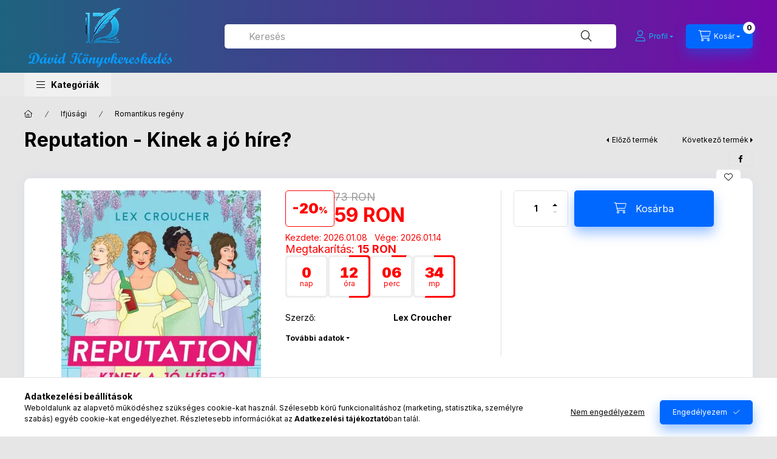

--- FILE ---
content_type: text/html; charset=UTF-8
request_url: https://www.adkk.eu/Reputation-Kinek-a-jo-hire
body_size: 31237
content:
<!DOCTYPE html>
<html lang="hu" class="js-ajax-filter-box-checking-force js-ajax-product-list-checking">
    <head>
        <meta charset="utf-8">
<meta name="description" content="Reputation - Kinek a jó híre?, A szülei által elhagyott, középosztálybeli Georgiana új városba költözött, hogy az elmondhatatlanul savanyú nagynénjével és nagyb">
<meta name="robots" content="index, follow">
<meta http-equiv="X-UA-Compatible" content="IE=Edge">
<meta property="og:site_name" content="Dávid Könyvkereskedés" />
<meta property="og:title" content="Reputation - Kinek a jó híre? - Dávid Könyvkereskedés">
<meta property="og:description" content="Reputation - Kinek a jó híre?, A szülei által elhagyott, középosztálybeli Georgiana új városba költözött, hogy az elmondhatatlanul savanyú nagynénjével és nagyb">
<meta property="og:type" content="product">
<meta property="og:url" content="https://www.adkk.eu/Reputation-Kinek-a-jo-hire">
<meta property="og:image" content="https://www.adkk.eu/img/81456/209970/209970.webp">
<meta name="theme-color" content="#FFFFFF">
<meta name="msapplication-TileColor" content="#FFFFFF">
<meta name="mobile-web-app-capable" content="yes">
<meta name="apple-mobile-web-app-capable" content="yes">
<meta name="MobileOptimized" content="320">
<meta name="HandheldFriendly" content="true">

<title>Reputation - Kinek a jó híre? - Dávid Könyvkereskedés</title>


<script>
var service_type="shop";
var shop_url_main="https://www.adkk.eu";
var actual_lang="hu";
var money_len="0";
var money_thousend=" ";
var money_dec=",";
var shop_id=81456;
var unas_design_url="https:"+"/"+"/"+"www.adkk.eu"+"/"+"!common_design"+"/"+"base"+"/"+"002402"+"/";
var unas_design_code='002402';
var unas_base_design_code='2400';
var unas_design_ver=4;
var unas_design_subver=3;
var unas_shop_url='https://www.adkk.eu';
var responsive="yes";
var price_nullcut_disable=1;
var config_plus=new Array();
config_plus['product_tooltip']=1;
config_plus['cart_fly_id']="cart-box__fly-to-desktop";
config_plus['cart_redirect']=1;
config_plus['cart_refresh_force']="1";
config_plus['money_type']='RON';
config_plus['money_type_display']='RON';
config_plus['accessible_design']=true;
var lang_text=new Array();

var UNAS = UNAS || {};
UNAS.shop={"base_url":'https://www.adkk.eu',"domain":'www.adkk.eu',"username":'davidkonyv.unas.hu',"id":81456,"lang":'hu',"currency_type":'RON',"currency_code":'RON',"currency_rate":'1',"currency_length":0,"base_currency_length":0,"canonical_url":'https://www.adkk.eu/Reputation-Kinek-a-jo-hire'};
UNAS.design={"code":'002402',"page":'product_details'};
UNAS.api_auth="2746140235f774996aef3939f2f9c390";
UNAS.customer={"email":'',"id":0,"group_id":0,"without_registration":0};
UNAS.shop["category_id"]="502104";
UNAS.shop["sku"]="209970";
UNAS.shop["product_id"]="1250648694";
UNAS.shop["only_private_customer_can_purchase"] = false;
 

UNAS.text = {
    "button_overlay_close": `Bezár`,
    "popup_window": `Felugró ablak`,
    "list": `lista`,
    "updating_in_progress": `frissítés folyamatban`,
    "updated": `frissítve`,
    "is_opened": `megnyitva`,
    "is_closed": `bezárva`,
    "deleted": `törölve`,
    "consent_granted": `hozzájárulás megadva`,
    "consent_rejected": `hozzájárulás elutasítva`,
    "field_is_incorrect": `mező hibás`,
    "error_title": `Hiba!`,
    "product_variants": `termék változatok`,
    "product_added_to_cart": `A termék a kosárba került`,
    "product_added_to_cart_with_qty_problem": `A termékből csak [qty_added_to_cart] [qty_unit] került kosárba`,
    "product_removed_from_cart": `A termék törölve a kosárból`,
    "reg_title_name": `Név`,
    "reg_title_company_name": `Cégnév`,
    "number_of_items_in_cart": `Kosárban lévő tételek száma`,
    "cart_is_empty": `A kosár üres`,
    "cart_updated": `A kosár frissült`
};



UNAS.text["delete_from_favourites"]= `Törlés a kedvencek közül`;
UNAS.text["add_to_favourites"]= `Kedvencekhez`;






window.lazySizesConfig=window.lazySizesConfig || {};
window.lazySizesConfig.loadMode=1;
window.lazySizesConfig.loadHidden=false;

window.dataLayer = window.dataLayer || [];
function gtag(){dataLayer.push(arguments)};
gtag('js', new Date());
</script>

<script src="https://www.adkk.eu/!common_packages/jquery/jquery-3.2.1.js?mod_time=1690980617"></script>
<script src="https://www.adkk.eu/!common_packages/jquery/plugins/migrate/migrate.js?mod_time=1690980618"></script>
<script src="https://www.adkk.eu/!common_packages/jquery/plugins/autocomplete/autocomplete.js?mod_time=1751445028"></script>
<script src="https://www.adkk.eu/!common_packages/jquery/plugins/tools/overlay/overlay.js?mod_time=1759904162"></script>
<script src="https://www.adkk.eu/!common_packages/jquery/plugins/tools/toolbox/toolbox.expose.js?mod_time=1725517055"></script>
<script src="https://www.adkk.eu/!common_packages/jquery/plugins/lazysizes/lazysizes.min.js?mod_time=1690980618"></script>
<script src="https://www.adkk.eu/!common_packages/jquery/plugins/lazysizes/plugins/bgset/ls.bgset.min.js?mod_time=1753261540"></script>
<script src="https://www.adkk.eu/!common_packages/jquery/own/shop_common/exploded/common.js?mod_time=1764831094"></script>
<script src="https://www.adkk.eu/!common_packages/jquery/own/shop_common/exploded/common_overlay.js?mod_time=1759904162"></script>
<script src="https://www.adkk.eu/!common_packages/jquery/own/shop_common/exploded/common_shop_popup.js?mod_time=1759904162"></script>
<script src="https://www.adkk.eu/!common_packages/jquery/own/shop_common/exploded/function_accessibility_focus.js?mod_time=1759904162"></script>
<script src="https://www.adkk.eu/!common_packages/jquery/own/shop_common/exploded/page_product_details.js?mod_time=1751445028"></script>
<script src="https://www.adkk.eu/!common_packages/jquery/own/shop_common/exploded/function_favourites.js?mod_time=1725525526"></script>
<script src="https://www.adkk.eu/!common_packages/jquery/own/shop_common/exploded/function_recommend.js?mod_time=1751445028"></script>
<script src="https://www.adkk.eu/!common_packages/jquery/own/shop_common/exploded/function_accessibility_status.js?mod_time=1764233415"></script>
<script src="https://www.adkk.eu/!common_packages/jquery/plugins/hoverintent/hoverintent.js?mod_time=1690980618"></script>
<script src="https://www.adkk.eu/!common_packages/jquery/own/shop_tooltip/shop_tooltip.js?mod_time=1759904162"></script>
<script src="https://www.adkk.eu/!common_design/base/002400/main.js?mod_time=1764233415"></script>
<script src="https://www.adkk.eu/!common_packages/jquery/plugins/flickity/v3/flickity.pkgd.min.js?mod_time=1759904162"></script>
<script src="https://www.adkk.eu/!common_packages/jquery/plugins/toastr/toastr.min.js?mod_time=1690980618"></script>
<script src="https://www.adkk.eu/!common_packages/jquery/plugins/tippy/popper-2.4.4.min.js?mod_time=1690980618"></script>
<script src="https://www.adkk.eu/!common_packages/jquery/plugins/tippy/tippy-bundle.umd.min.js?mod_time=1690980618"></script>

<link href="https://www.adkk.eu/temp/shop_81456_6c6fae202e7d40ed297c8b36ce60b2d8.css?mod_time=1768382302" rel="stylesheet" type="text/css">

<link href="https://www.adkk.eu/Reputation-Kinek-a-jo-hire" rel="canonical">
<link id="favicon-192x192" rel="icon" type="image/png" href="https://www.adkk.eu/shop_ordered/81456/pic/lgonak_192x192.png" sizes="192x192">
<script>
        var google_consent=1;
    
        gtag('consent', 'default', {
           'ad_storage': 'denied',
           'ad_user_data': 'denied',
           'ad_personalization': 'denied',
           'analytics_storage': 'denied',
           'functionality_storage': 'denied',
           'personalization_storage': 'denied',
           'security_storage': 'granted'
        });

    
        gtag('consent', 'update', {
           'ad_storage': 'denied',
           'ad_user_data': 'denied',
           'ad_personalization': 'denied',
           'analytics_storage': 'denied',
           'functionality_storage': 'denied',
           'personalization_storage': 'denied',
           'security_storage': 'granted'
        });

        </script>
    <script async src="https://www.googletagmanager.com/gtag/js?id=AW-1044542465"></script>        <script>
        gtag('config', 'AW-1044542465',{'allow_enhanced_conversions':true});
                </script>
            <script>
        var google_ads=1;

                gtag('event','remarketing', {
            'ecomm_pagetype': 'product',
            'ecomm_prodid': ["209970"],
            'ecomm_totalvalue': 59        });
            </script>
    
        <meta content="width=device-width, initial-scale=1.0" name="viewport" />
        <link rel="preconnect" href="https://fonts.gstatic.com">
        <link rel="preload" href="https://fonts.googleapis.com/css2?family=Inter:wght@400;700;900&display=swap" as="style" />
        <link rel="stylesheet" href="https://fonts.googleapis.com/css2?family=Inter:wght@400;700;900&display=swap" media="print" onload="this.media='all'">
        <noscript>
            <link rel="stylesheet" href="https://fonts.googleapis.com/css2?family=Inter:wght@400;700;900&display=swap" />
        </noscript>
        <link rel="preload" href="https://www.adkk.eu/!common_design/own/fonts/2400/customicons/custom-icons.css" as="style">
        <link rel="stylesheet" href="https://www.adkk.eu/!common_design/own/fonts/2400/customicons/custom-icons.css" media="print" onload="this.media='all'">
        <noscript>
            <link rel="stylesheet" href="https://www.adkk.eu/!common_design/own/fonts/2400/customicons/custom-icons.css" />
        </noscript>
        
        
        
        
        

        
        
        
        <link rel="preload" fetchpriority="high"
      imagesizes="(max-width: 348.98px) 94.3vw,329px"
      imagesrcset="https://www.adkk.eu/img/81456/209970/500x500/209970.webp?time=1746825139 329w,https://www.adkk.eu/img/81456/209970/712x712/209970.webp?time=1746825139 712w,https://www.adkk.eu/img/81456/209970/1000x1000/209970.webp?time=1746825139 1000w"
      href="https://www.adkk.eu/img/81456/209970/500x500/209970.webp?time=1746825139" as="image"
>
        
        
    </head>


                
                
    
    
    
    
    
    
    
    
    
    
                     
    
    
    
    
    <body class='design_ver4 design_subver1 design_subver2 design_subver3' id="ud_shop_artdet">
    
    <div id="image_to_cart" style="display:none; position:absolute; z-index:100000;"></div>
<div class="overlay_common overlay_warning" id="overlay_cart_add"></div>
<script>$(document).ready(function(){ overlay_init("cart_add",{"onBeforeLoad":false}); });</script>
<div id="overlay_login_outer"></div>	
	<script>
	$(document).ready(function(){
	    var login_redir_init="";

		$("#overlay_login_outer").overlay({
			onBeforeLoad: function() {
                var login_redir_temp=login_redir_init;
                if (login_redir_act!="") {
                    login_redir_temp=login_redir_act;
                    login_redir_act="";
                }

									$.ajax({
						type: "GET",
						async: true,
						url: "https://www.adkk.eu/shop_ajax/ajax_popup_login.php",
						data: {
							shop_id:"81456",
							lang_master:"hu",
                            login_redir:login_redir_temp,
							explicit:"ok",
							get_ajax:"1"
						},
						success: function(data){
							$("#overlay_login_outer").html(data);
							if (unas_design_ver >= 5) $("#overlay_login_outer").modal('show');
							$('#overlay_login1 input[name=shop_pass_login]').keypress(function(e) {
								var code = e.keyCode ? e.keyCode : e.which;
								if(code.toString() == 13) {		
									document.form_login_overlay.submit();		
								}	
							});	
						}
					});
								},
			top: 50,
			mask: {
	color: "#000000",
	loadSpeed: 200,
	maskId: "exposeMaskOverlay",
	opacity: 0.7
},
			closeOnClick: (config_plus['overlay_close_on_click_forced'] === 1),
			onClose: function(event, overlayIndex) {
				$("#login_redir").val("");
			},
			load: false
		});
		
			});
	function overlay_login() {
		$(document).ready(function(){
			$("#overlay_login_outer").overlay().load();
		});
	}
	function overlay_login_remind() {
        if (unas_design_ver >= 5) {
            $("#overlay_remind").overlay().load();
        } else {
            $(document).ready(function () {
                $("#overlay_login_outer").overlay().close();
                setTimeout('$("#overlay_remind").overlay().load();', 250);
            });
        }
	}

    var login_redir_act="";
    function overlay_login_redir(redir) {
        login_redir_act=redir;
        $("#overlay_login_outer").overlay().load();
    }
	</script>  
	<div class="overlay_common overlay_info" id="overlay_remind"></div>
<script>$(document).ready(function(){ overlay_init("remind",[]); });</script>

	<script>
    	function overlay_login_error_remind() {
		$(document).ready(function(){
			load_login=0;
			$("#overlay_error").overlay().close();
			setTimeout('$("#overlay_remind").overlay().load();', 250);	
		});
	}
	</script>  
	<div class="overlay_common overlay_info" id="overlay_newsletter"></div>
<script>$(document).ready(function(){ overlay_init("newsletter",[]); });</script>

<script>
function overlay_newsletter() {
    $(document).ready(function(){
        $("#overlay_newsletter").overlay().load();
    });
}
</script>
<div class="overlay_common overlay_error" id="overlay_script"></div>
<script>$(document).ready(function(){ overlay_init("script",[]); });</script>
    <script>
    $(document).ready(function() {
        $.ajax({
            type: "GET",
            url: "https://www.adkk.eu/shop_ajax/ajax_stat.php",
            data: {master_shop_id:"81456",get_ajax:"1"}
        });
    });
    </script>
    

    
    <div id="container" class="page_shop_artdet_209970 readmore-v2
 filter-not-exists filter-box-in-dropdown nav-position-bottom header-will-fixed fixed-cart-on-artdet">
                
                        <header class="header header--mobile py-3 px-4 d-flex justify-content-center d-sm-none position-relative">
                <div id="header_logo_img2" class="js-element header_logo logo" data-element-name="header_logo">
        <div class="header_logo-img-container">
            <div class="header_logo-img-wrapper">
                                                <a class="has-img" href="https://www.adkk.eu">                    <picture>
                                                <source srcset="https://www.adkk.eu/!common_design/custom/davidkonyv.unas.hu/element/layout_hu_header_logo-400x120_1_default.png?time=1740227055 1x" />
                        <img                              width="250" height="120"
                                                          src="https://www.adkk.eu/!common_design/custom/davidkonyv.unas.hu/element/layout_hu_header_logo-400x120_1_default.png?time=1740227055"                             
                             alt="Dávid Könyvkereskedés                        "/>
                    </picture>
                    </a>                                        </div>
        </div>
    </div>

                        
        
        </header>
        <header id="header--desktop" class="header header--desktop d-none d-sm-block js-header js-header-fixed">
            <div class="header-inner js-header-inner">
                <div class="header__top">
                    <div class="container">
                        <div class="header__top-inner">
                            <div class="row no-gutters gutters-md-10 justify-content-center align-items-center">
                                <div class="header__top-left col col-xl-auto">
                                    <div class="header__left-inner d-flex align-items-center">
                                                                                <div class="nav-link--products-placeholder-on-fixed-header burger btn">
                                            <span class="burger__lines">
                                                <span class="burger__line"></span>
                                                <span class="burger__line"></span>
                                                <span class="burger__line"></span>
                                            </span>
                                            <span class="burger__text dropdown__btn-text">
                                                Kategóriák
                                            </span>
                                        </div>
                                        <button type="button" class="hamburger-box__dropdown-btn burger btn dropdown__btn d-lg-none" id="hamburger-box__dropdown-btn2"
                                                aria-label="Kategóriák" aria-haspopup="dialog" aria-expanded="false" aria-controls="hamburger-box__dropdown"
                                                data-btn-for="#hamburger-box__dropdown"
                                        >
                                            <span class="burger__lines">
                                              <span class="burger__line"></span>
                                              <span class="burger__line"></span>
                                              <span class="burger__line"></span>
                                            </span>
                                            <span class="burger__text dropdown__btn-text">
                                              Kategóriák
                                            </span>
                                        </button>
                                                                                    <div id="header_logo_img" class="js-element header_logo logo" data-element-name="header_logo">
        <div class="header_logo-img-container">
            <div class="header_logo-img-wrapper">
                                                <a class="has-img" href="https://www.adkk.eu">                    <picture>
                                                <source srcset="https://www.adkk.eu/!common_design/custom/davidkonyv.unas.hu/element/layout_hu_header_logo-400x120_1_default.png?time=1740227055 1x" />
                        <img                              width="250" height="120"
                                                          src="https://www.adkk.eu/!common_design/custom/davidkonyv.unas.hu/element/layout_hu_header_logo-400x120_1_default.png?time=1740227055"                             
                             alt="Dávid Könyvkereskedés                        "/>
                    </picture>
                    </a>                                        </div>
        </div>
    </div>

                                        
                                    </div>
                                </div>
                                <div class="header__top-right col-auto col-xl d-flex justify-content-end align-items-center">
                                    <button class="search-box__dropdown-btn btn dropdown__btn d-xl-none" id="#search-box__dropdown-btn2"
                                            aria-label="Keresés" aria-haspopup="dialog" aria-expanded="false" aria-controls="search-box__dropdown2"
                                            type="button" data-btn-for="#search-box__dropdown2"
                                    >
                                        <span class="search-box__dropdown-btn-icon dropdown__btn-icon icon--search"></span>
                                        <span class="search-box__text dropdown__btn-text">Keresés</span>
                                    </button>
                                    <div class="search-box__dropdown dropdown__content dropdown__content-till-lg" id="search-box__dropdown2" data-content-for="#search-box__dropdown-btn2" data-content-direction="full">
                                        <span class="dropdown__caret"></span>
                                        <button class="dropdown__btn-close search-box__dropdown__btn-close btn btn-close" type="button" aria-label="Bezár"></button>
                                        <div class="dropdown__content-inner search-box__inner position-relative js-search browser-is-chrome"
     id="box_search_content2">
    <form name="form_include_search2" id="form_include_search2" action="https://www.adkk.eu/shop_search.php" method="get">
    <div class="search-box__form-inner d-flex flex-column">
        <div class="form-group box-search-group mb-0 js-search-smart-insert-after-here">
            <input data-stay-visible-breakpoint="1280" id="box_search_input2" class="search-box__input ac_input js-search-input form-control"
                   name="search" pattern=".{3,100}" aria-label="Keresés" title="Hosszabb kereső kifejezést írjon be!"
                   placeholder="Keresés" type="search" maxlength="100" autocomplete="off" required                   role="combobox" aria-autocomplete="list" aria-expanded="false"
                                      aria-controls="autocomplete-categories autocomplete-products"
                               >
            <div class="search-box__search-btn-outer input-group-append" title="Keresés">
                <button class="btn search-box__search-btn" aria-label="Keresés">
                    <span class="search-box__search-btn-icon icon--search"></span>
                </button>
            </div>
            <div class="search__loading">
                <div class="loading-spinner--small"></div>
            </div>
        </div>
        <div class="ac_results2">
            <span class="ac_result__caret"></span>
        </div>
    </div>
    </form>
</div>

                                    </div>
                                                                                <button class="profile__dropdown-btn js-profile-btn btn dropdown__btn" id="profile__dropdown-btn2" type="button"
            data-orders="https://www.adkk.eu/shop_order_track.php" data-btn-for="#profile__dropdown"
            aria-label="Profil" aria-haspopup="dialog" aria-expanded="false" aria-controls="profile__dropdown"
    >
        <span class="profile__dropdown-btn-icon dropdown__btn-icon icon--user"></span>
        <span class="profile__text dropdown__btn-text">Profil</span>
            </button>
    
    
                                    <button id="cart-box__fly-to-desktop" class="cart-box__dropdown-btn btn dropdown__btn js-cart-box-loaded-by-ajax"
                                            aria-label="Kosár megtekintése" aria-describedby="box_cart_content" aria-haspopup="dialog" aria-expanded="false" aria-controls="cart-box__dropdown"
                                            type="button" data-btn-for="#cart-box__dropdown"                                    >
                                        <span class="cart-box__dropdown-btn-icon dropdown__btn-icon icon--cart"></span>
                                        <span class="cart-box__text dropdown__btn-text">Kosár</span>
                                        <span class="bubble cart-box__bubble">-</span>
                                    </button>
                                </div>
                            </div>
                        </div>
                    </div>
                </div>
                                <div class="header__bottom">
                    <div class="container">
                        <nav class="navbar d-none d-lg-flex navbar-expand navbar-light align-items-stretch">
                                                        <ul id="nav--cat" class="nav nav--cat js-navbar-nav">
                                <li class="nav-item dropdown nav--main nav-item--products">
                                    <a class="nav-link nav-link--products burger d-lg-flex" href="#" onclick="event.preventDefault();" role="button" data-text="Kategóriák" data-toggle="dropdown"
                                       aria-label="Kategóriák" aria-haspopup="dialog" aria-controls="dropdown-cat"
                                        aria-expanded="false"                                    >
                                        <span class="burger__lines">
                                            <span class="burger__line"></span>
                                            <span class="burger__line"></span>
                                            <span class="burger__line"></span>
                                        </span>
                                        <span class="burger__text dropdown__btn-text">
                                            Kategóriák
                                        </span>
                                    </a>
                                    <div id="dropdown-cat" class="dropdown-menu d-none d-block clearfix dropdown--cat with-auto-breaking-megasubmenu dropdown--level-0">
                                                    <ul class="nav-list--0" aria-label="Kategóriák">
            <li id="nav-item-new" class="nav-item spec-item js-nav-item-new">
                        <a class="nav-link"
               aria-label="Újdonságok kategória"
                href="https://www.adkk.eu/shop_artspec.php?artspec=2"            >
                                            <span class="nav-link__text">
                    Újdonságok                </span>
            </a>
                    </li>
            <li id="nav-item-681785" class="nav-item js-nav-item-681785">
                        <a class="nav-link"
               aria-label="Albumok kategória"
                href="https://www.adkk.eu/Albumok"            >
                                            <span class="nav-link__text">
                    Albumok                </span>
            </a>
                    </li>
            <li id="nav-item-267837" class="nav-item dropdown js-nav-item-267837">
                        <a class="nav-link"
               aria-label="Család és szülők  kategória"
                href="#" role="button" data-toggle="dropdown" aria-haspopup="true" aria-expanded="false" onclick="handleSub('267837','https://www.adkk.eu/shop_ajax/ajax_box_cat.php?get_ajax=1&type=layout&change_lang=hu&level=1&key=267837&box_var_name=shop_cat&box_var_layout_cache=1&box_var_expand_cache=yes&box_var_expand_cache_name=desktop&box_var_layout_level0=0&box_var_layout_level1=1&box_var_layout=2&box_var_ajax=1&box_var_section=content&box_var_highlight=yes&box_var_type=expand&box_var_div=no');return false;"            >
                                            <span class="nav-link__text">
                    Család és szülők                 </span>
            </a>
                        <div class="megasubmenu dropdown-menu">
                <div class="megasubmenu__sticky-content">
                    <div class="loading-spinner"></div>
                </div>
                            </div>
                    </li>
            <li id="nav-item-586626" class="nav-item dropdown js-nav-item-586626">
                        <a class="nav-link"
               aria-label="dōTERRA kategória"
                href="#" role="button" data-toggle="dropdown" aria-haspopup="true" aria-expanded="false" onclick="handleSub('586626','https://www.adkk.eu/shop_ajax/ajax_box_cat.php?get_ajax=1&type=layout&change_lang=hu&level=1&key=586626&box_var_name=shop_cat&box_var_layout_cache=1&box_var_expand_cache=yes&box_var_expand_cache_name=desktop&box_var_layout_level0=0&box_var_layout_level1=1&box_var_layout=2&box_var_ajax=1&box_var_section=content&box_var_highlight=yes&box_var_type=expand&box_var_div=no');return false;"            >
                                            <span class="nav-link__text">
                    dōTERRA                </span>
            </a>
                        <div class="megasubmenu dropdown-menu">
                <div class="megasubmenu__sticky-content">
                    <div class="loading-spinner"></div>
                </div>
                            </div>
                    </li>
            <li id="nav-item-450810" class="nav-item js-nav-item-450810">
                        <a class="nav-link"
               aria-label="Dráma kategória"
                href="https://www.adkk.eu/Drama"            >
                                            <span class="nav-link__text">
                    Dráma                </span>
            </a>
                    </li>
            <li id="nav-item-364838" class="nav-item dropdown js-nav-item-364838">
                        <a class="nav-link"
               aria-label="Egyéb termékek kategória"
                href="#" role="button" data-toggle="dropdown" aria-haspopup="true" aria-expanded="false" onclick="handleSub('364838','https://www.adkk.eu/shop_ajax/ajax_box_cat.php?get_ajax=1&type=layout&change_lang=hu&level=1&key=364838&box_var_name=shop_cat&box_var_layout_cache=1&box_var_expand_cache=yes&box_var_expand_cache_name=desktop&box_var_layout_level0=0&box_var_layout_level1=1&box_var_layout=2&box_var_ajax=1&box_var_section=content&box_var_highlight=yes&box_var_type=expand&box_var_div=no');return false;"            >
                                            <span class="nav-link__text">
                    Egyéb termékek                </span>
            </a>
                        <div class="megasubmenu dropdown-menu">
                <div class="megasubmenu__sticky-content">
                    <div class="loading-spinner"></div>
                </div>
                            </div>
                    </li>
            <li id="nav-item-271946" class="nav-item dropdown js-nav-item-271946">
                        <a class="nav-link"
               aria-label="Életmód kategória"
                href="#" role="button" data-toggle="dropdown" aria-haspopup="true" aria-expanded="false" onclick="handleSub('271946','https://www.adkk.eu/shop_ajax/ajax_box_cat.php?get_ajax=1&type=layout&change_lang=hu&level=1&key=271946&box_var_name=shop_cat&box_var_layout_cache=1&box_var_expand_cache=yes&box_var_expand_cache_name=desktop&box_var_layout_level0=0&box_var_layout_level1=1&box_var_layout=2&box_var_ajax=1&box_var_section=content&box_var_highlight=yes&box_var_type=expand&box_var_div=no');return false;"            >
                                            <span class="nav-link__text">
                    Életmód                </span>
            </a>
                        <div class="megasubmenu dropdown-menu">
                <div class="megasubmenu__sticky-content">
                    <div class="loading-spinner"></div>
                </div>
                            </div>
                    </li>
            <li id="nav-item-764867" class="nav-item js-nav-item-764867">
                        <a class="nav-link"
               aria-label="Életrajz kategória"
                href="https://www.adkk.eu/Eletrajz"            >
                                            <span class="nav-link__text">
                    Életrajz                </span>
            </a>
                    </li>
            <li id="nav-item-155131" class="nav-item js-nav-item-155131">
                        <a class="nav-link"
               aria-label="Erotikus kategória"
                href="https://www.adkk.eu/Erotikus"            >
                                            <span class="nav-link__text">
                    Erotikus                </span>
            </a>
                    </li>
            <li id="nav-item-113204" class="nav-item dropdown js-nav-item-113204">
                        <a class="nav-link"
               aria-label="Ezotéria  kategória"
                href="#" role="button" data-toggle="dropdown" aria-haspopup="true" aria-expanded="false" onclick="handleSub('113204','https://www.adkk.eu/shop_ajax/ajax_box_cat.php?get_ajax=1&type=layout&change_lang=hu&level=1&key=113204&box_var_name=shop_cat&box_var_layout_cache=1&box_var_expand_cache=yes&box_var_expand_cache_name=desktop&box_var_layout_level0=0&box_var_layout_level1=1&box_var_layout=2&box_var_ajax=1&box_var_section=content&box_var_highlight=yes&box_var_type=expand&box_var_div=no');return false;"            >
                                            <span class="nav-link__text">
                    Ezotéria                 </span>
            </a>
                        <div class="megasubmenu dropdown-menu">
                <div class="megasubmenu__sticky-content">
                    <div class="loading-spinner"></div>
                </div>
                            </div>
                    </li>
            <li id="nav-item-528832" class="nav-item dropdown js-nav-item-528832">
                        <a class="nav-link"
               aria-label="Fantasy  kategória"
                href="#" role="button" data-toggle="dropdown" aria-haspopup="true" aria-expanded="false" onclick="handleSub('528832','https://www.adkk.eu/shop_ajax/ajax_box_cat.php?get_ajax=1&type=layout&change_lang=hu&level=1&key=528832&box_var_name=shop_cat&box_var_layout_cache=1&box_var_expand_cache=yes&box_var_expand_cache_name=desktop&box_var_layout_level0=0&box_var_layout_level1=1&box_var_layout=2&box_var_ajax=1&box_var_section=content&box_var_highlight=yes&box_var_type=expand&box_var_div=no');return false;"            >
                                            <span class="nav-link__text">
                    Fantasy                 </span>
            </a>
                        <div class="megasubmenu dropdown-menu">
                <div class="megasubmenu__sticky-content">
                    <div class="loading-spinner"></div>
                </div>
                            </div>
                    </li>
            <li id="nav-item-794184" class="nav-item js-nav-item-794184">
                        <a class="nav-link"
               aria-label="Filozófia kategória"
                href="https://www.adkk.eu/Filozofia"            >
                                            <span class="nav-link__text">
                    Filozófia                </span>
            </a>
                    </li>
            <li id="nav-item-398983" class="nav-item dropdown js-nav-item-398983">
                        <a class="nav-link"
               aria-label="Gasztronómia kategória"
                href="#" role="button" data-toggle="dropdown" aria-haspopup="true" aria-expanded="false" onclick="handleSub('398983','https://www.adkk.eu/shop_ajax/ajax_box_cat.php?get_ajax=1&type=layout&change_lang=hu&level=1&key=398983&box_var_name=shop_cat&box_var_layout_cache=1&box_var_expand_cache=yes&box_var_expand_cache_name=desktop&box_var_layout_level0=0&box_var_layout_level1=1&box_var_layout=2&box_var_ajax=1&box_var_section=content&box_var_highlight=yes&box_var_type=expand&box_var_div=no');return false;"            >
                                            <span class="nav-link__text">
                    Gasztronómia                </span>
            </a>
                        <div class="megasubmenu dropdown-menu">
                <div class="megasubmenu__sticky-content">
                    <div class="loading-spinner"></div>
                </div>
                            </div>
                    </li>
            <li id="nav-item-984786" class="nav-item dropdown js-nav-item-984786">
                        <a class="nav-link"
               aria-label="Gazdasági közéleti politikai kategória"
                href="#" role="button" data-toggle="dropdown" aria-haspopup="true" aria-expanded="false" onclick="handleSub('984786','https://www.adkk.eu/shop_ajax/ajax_box_cat.php?get_ajax=1&type=layout&change_lang=hu&level=1&key=984786&box_var_name=shop_cat&box_var_layout_cache=1&box_var_expand_cache=yes&box_var_expand_cache_name=desktop&box_var_layout_level0=0&box_var_layout_level1=1&box_var_layout=2&box_var_ajax=1&box_var_section=content&box_var_highlight=yes&box_var_type=expand&box_var_div=no');return false;"            >
                                            <span class="nav-link__text">
                    Gazdasági közéleti politikai                </span>
            </a>
                        <div class="megasubmenu dropdown-menu">
                <div class="megasubmenu__sticky-content">
                    <div class="loading-spinner"></div>
                </div>
                            </div>
                    </li>
            <li id="nav-item-682369" class="nav-item dropdown js-nav-item-682369">
                        <a class="nav-link"
               aria-label="Gyerek  kategória"
                href="#" role="button" data-toggle="dropdown" aria-haspopup="true" aria-expanded="false" onclick="handleSub('682369','https://www.adkk.eu/shop_ajax/ajax_box_cat.php?get_ajax=1&type=layout&change_lang=hu&level=1&key=682369&box_var_name=shop_cat&box_var_layout_cache=1&box_var_expand_cache=yes&box_var_expand_cache_name=desktop&box_var_layout_level0=0&box_var_layout_level1=1&box_var_layout=2&box_var_ajax=1&box_var_section=content&box_var_highlight=yes&box_var_type=expand&box_var_div=no');return false;"            >
                                            <span class="nav-link__text">
                    Gyerek                 </span>
            </a>
                        <div class="megasubmenu dropdown-menu">
                <div class="megasubmenu__sticky-content">
                    <div class="loading-spinner"></div>
                </div>
                            </div>
                    </li>
            <li id="nav-item-115742" class="nav-item dropdown js-nav-item-115742">
                        <a class="nav-link"
               aria-label="Gyerekkönyvek kategória"
                href="#" role="button" data-toggle="dropdown" aria-haspopup="true" aria-expanded="false" onclick="handleSub('115742','https://www.adkk.eu/shop_ajax/ajax_box_cat.php?get_ajax=1&type=layout&change_lang=hu&level=1&key=115742&box_var_name=shop_cat&box_var_layout_cache=1&box_var_expand_cache=yes&box_var_expand_cache_name=desktop&box_var_layout_level0=0&box_var_layout_level1=1&box_var_layout=2&box_var_ajax=1&box_var_section=content&box_var_highlight=yes&box_var_type=expand&box_var_div=no');return false;"            >
                                            <span class="nav-link__text">
                    Gyerekkönyvek                </span>
            </a>
                        <div class="megasubmenu dropdown-menu">
                <div class="megasubmenu__sticky-content">
                    <div class="loading-spinner"></div>
                </div>
                            </div>
                    </li>
            <li id="nav-item-666701" class="nav-item js-nav-item-666701">
                        <a class="nav-link"
               aria-label="Gyereknevelés kategória"
                href="https://www.adkk.eu/spl/666701/Gyerekneveles"            >
                                            <span class="nav-link__text">
                    Gyereknevelés                </span>
            </a>
                    </li>
            <li id="nav-item-205651" class="nav-item js-nav-item-205651">
                        <a class="nav-link"
               aria-label="Hangoskönyv kategória"
                href="https://www.adkk.eu/Hangoskonyv"            >
                                            <span class="nav-link__text">
                    Hangoskönyv                </span>
            </a>
                    </li>
            <li id="nav-item-425441" class="nav-item js-nav-item-425441">
                        <a class="nav-link"
               aria-label="Harry Potter kategória"
                href="https://www.adkk.eu/Harry-Potter"            >
                                            <span class="nav-link__text">
                    Harry Potter                </span>
            </a>
                    </li>
            <li id="nav-item-252842" class="nav-item dropdown js-nav-item-252842">
                        <a class="nav-link"
               aria-label="Hobby szabadidő kategória"
                href="#" role="button" data-toggle="dropdown" aria-haspopup="true" aria-expanded="false" onclick="handleSub('252842','https://www.adkk.eu/shop_ajax/ajax_box_cat.php?get_ajax=1&type=layout&change_lang=hu&level=1&key=252842&box_var_name=shop_cat&box_var_layout_cache=1&box_var_expand_cache=yes&box_var_expand_cache_name=desktop&box_var_layout_level0=0&box_var_layout_level1=1&box_var_layout=2&box_var_ajax=1&box_var_section=content&box_var_highlight=yes&box_var_type=expand&box_var_div=no');return false;"            >
                                            <span class="nav-link__text">
                    Hobby szabadidő                </span>
            </a>
                        <div class="megasubmenu dropdown-menu">
                <div class="megasubmenu__sticky-content">
                    <div class="loading-spinner"></div>
                </div>
                            </div>
                    </li>
            <li id="nav-item-932402" class="nav-item js-nav-item-932402">
                        <a class="nav-link"
               aria-label="Horror kategória"
                href="https://www.adkk.eu/Horror"            >
                                            <span class="nav-link__text">
                    Horror                </span>
            </a>
                    </li>
            <li id="nav-item-423174" class="nav-item dropdown js-nav-item-423174">
                        <a class="nav-link"
               aria-label="Humor kategória"
                href="#" role="button" data-toggle="dropdown" aria-haspopup="true" aria-expanded="false" onclick="handleSub('423174','https://www.adkk.eu/shop_ajax/ajax_box_cat.php?get_ajax=1&type=layout&change_lang=hu&level=1&key=423174&box_var_name=shop_cat&box_var_layout_cache=1&box_var_expand_cache=yes&box_var_expand_cache_name=desktop&box_var_layout_level0=0&box_var_layout_level1=1&box_var_layout=2&box_var_ajax=1&box_var_section=content&box_var_highlight=yes&box_var_type=expand&box_var_div=no');return false;"            >
                                            <span class="nav-link__text">
                    Humor                </span>
            </a>
                        <div class="megasubmenu dropdown-menu">
                <div class="megasubmenu__sticky-content">
                    <div class="loading-spinner"></div>
                </div>
                            </div>
                    </li>
            <li id="nav-item-773213" class="nav-item dropdown js-nav-item-773213">
                        <a class="nav-link"
               aria-label="Idegen nyelvű  kategória"
                href="#" role="button" data-toggle="dropdown" aria-haspopup="true" aria-expanded="false" onclick="handleSub('773213','https://www.adkk.eu/shop_ajax/ajax_box_cat.php?get_ajax=1&type=layout&change_lang=hu&level=1&key=773213&box_var_name=shop_cat&box_var_layout_cache=1&box_var_expand_cache=yes&box_var_expand_cache_name=desktop&box_var_layout_level0=0&box_var_layout_level1=1&box_var_layout=2&box_var_ajax=1&box_var_section=content&box_var_highlight=yes&box_var_type=expand&box_var_div=no');return false;"            >
                                            <span class="nav-link__text">
                    Idegen nyelvű                 </span>
            </a>
                        <div class="megasubmenu dropdown-menu">
                <div class="megasubmenu__sticky-content">
                    <div class="loading-spinner"></div>
                </div>
                            </div>
                    </li>
            <li id="nav-item-594507" class="nav-item dropdown js-nav-item-594507">
                        <a class="nav-link"
               aria-label="Ifjúsági kategória"
                href="#" role="button" data-toggle="dropdown" aria-haspopup="true" aria-expanded="false" onclick="handleSub('594507','https://www.adkk.eu/shop_ajax/ajax_box_cat.php?get_ajax=1&type=layout&change_lang=hu&level=1&key=594507&box_var_name=shop_cat&box_var_layout_cache=1&box_var_expand_cache=yes&box_var_expand_cache_name=desktop&box_var_layout_level0=0&box_var_layout_level1=1&box_var_layout=2&box_var_ajax=1&box_var_section=content&box_var_highlight=yes&box_var_type=expand&box_var_div=no');return false;"            >
                                            <span class="nav-link__text">
                    Ifjúsági                </span>
            </a>
                        <div class="megasubmenu dropdown-menu">
                <div class="megasubmenu__sticky-content">
                    <div class="loading-spinner"></div>
                </div>
                            </div>
                    </li>
            <li id="nav-item-684409" class="nav-item js-nav-item-684409">
                        <a class="nav-link"
               aria-label="Ismeretterjesztő kategória"
                href="https://www.adkk.eu/Ismeretterjeszto"            >
                                            <span class="nav-link__text">
                    Ismeretterjesztő                </span>
            </a>
                    </li>
            <li id="nav-item-963698" class="nav-item dropdown js-nav-item-963698">
                        <a class="nav-link"
               aria-label="Kalandregények  kategória"
                href="#" role="button" data-toggle="dropdown" aria-haspopup="true" aria-expanded="false" onclick="handleSub('963698','https://www.adkk.eu/shop_ajax/ajax_box_cat.php?get_ajax=1&type=layout&change_lang=hu&level=1&key=963698&box_var_name=shop_cat&box_var_layout_cache=1&box_var_expand_cache=yes&box_var_expand_cache_name=desktop&box_var_layout_level0=0&box_var_layout_level1=1&box_var_layout=2&box_var_ajax=1&box_var_section=content&box_var_highlight=yes&box_var_type=expand&box_var_div=no');return false;"            >
                                            <span class="nav-link__text">
                    Kalandregények                 </span>
            </a>
                        <div class="megasubmenu dropdown-menu">
                <div class="megasubmenu__sticky-content">
                    <div class="loading-spinner"></div>
                </div>
                            </div>
                    </li>
            <li id="nav-item-808168" class="nav-item js-nav-item-808168">
                        <a class="nav-link"
               aria-label="Karácsony kategória"
                href="https://www.adkk.eu/Karacsony"            >
                                            <span class="nav-link__text">
                    Karácsony                </span>
            </a>
                    </li>
            <li id="nav-item-464918" class="nav-item js-nav-item-464918">
                        <a class="nav-link"
               aria-label="Kártyák kategória"
                href="https://www.adkk.eu/Kartyak"            >
                                            <span class="nav-link__text">
                    Kártyák                </span>
            </a>
                    </li>
            <li id="nav-item-170095" class="nav-item js-nav-item-170095">
                        <a class="nav-link"
               aria-label="Képregények kategória"
                href="https://www.adkk.eu/Kepregenyek"            >
                                            <span class="nav-link__text">
                    Képregények                </span>
            </a>
                    </li>
            <li id="nav-item-331686" class="nav-item js-nav-item-331686">
                        <a class="nav-link"
               aria-label="Kert ház otthon kategória"
                href="https://www.adkk.eu/Kert-haz-otthon"            >
                                            <span class="nav-link__text">
                    Kert ház otthon                </span>
            </a>
                    </li>
            <li id="nav-item-723323" class="nav-item js-nav-item-723323">
                        <a class="nav-link"
               aria-label="Költészet  kategória"
                href="https://www.adkk.eu/spl/723323/Kolteszet"            >
                                            <span class="nav-link__text">
                    Költészet                 </span>
            </a>
                    </li>
            <li id="nav-item-540002" class="nav-item dropdown js-nav-item-540002">
                        <a class="nav-link"
               aria-label="Krimi  kategória"
                href="#" role="button" data-toggle="dropdown" aria-haspopup="true" aria-expanded="false" onclick="handleSub('540002','https://www.adkk.eu/shop_ajax/ajax_box_cat.php?get_ajax=1&type=layout&change_lang=hu&level=1&key=540002&box_var_name=shop_cat&box_var_layout_cache=1&box_var_expand_cache=yes&box_var_expand_cache_name=desktop&box_var_layout_level0=0&box_var_layout_level1=1&box_var_layout=2&box_var_ajax=1&box_var_section=content&box_var_highlight=yes&box_var_type=expand&box_var_div=no');return false;"            >
                                            <span class="nav-link__text">
                    Krimi                 </span>
            </a>
                        <div class="megasubmenu dropdown-menu">
                <div class="megasubmenu__sticky-content">
                    <div class="loading-spinner"></div>
                </div>
                            </div>
                    </li>
            <li id="nav-item-972035" class="nav-item js-nav-item-972035">
                        <a class="nav-link"
               aria-label="Kultúrtörténet kategória"
                href="https://www.adkk.eu/Kulturtortenet"            >
                                            <span class="nav-link__text">
                    Kultúrtörténet                </span>
            </a>
                    </li>
            <li id="nav-item-672102" class="nav-item dropdown js-nav-item-672102">
                        <a class="nav-link"
               aria-label="Lexikon enciklopédia  kategória"
                href="#" role="button" data-toggle="dropdown" aria-haspopup="true" aria-expanded="false" onclick="handleSub('672102','https://www.adkk.eu/shop_ajax/ajax_box_cat.php?get_ajax=1&type=layout&change_lang=hu&level=1&key=672102&box_var_name=shop_cat&box_var_layout_cache=1&box_var_expand_cache=yes&box_var_expand_cache_name=desktop&box_var_layout_level0=0&box_var_layout_level1=1&box_var_layout=2&box_var_ajax=1&box_var_section=content&box_var_highlight=yes&box_var_type=expand&box_var_div=no');return false;"            >
                                            <span class="nav-link__text">
                    Lexikon enciklopédia                 </span>
            </a>
                        <div class="megasubmenu dropdown-menu">
                <div class="megasubmenu__sticky-content">
                    <div class="loading-spinner"></div>
                </div>
                            </div>
                    </li>
            <li id="nav-item-779690" class="nav-item dropdown js-nav-item-779690">
                        <a class="nav-link"
               aria-label="Művészet kategória"
                href="#" role="button" data-toggle="dropdown" aria-haspopup="true" aria-expanded="false" onclick="handleSub('779690','https://www.adkk.eu/shop_ajax/ajax_box_cat.php?get_ajax=1&type=layout&change_lang=hu&level=1&key=779690&box_var_name=shop_cat&box_var_layout_cache=1&box_var_expand_cache=yes&box_var_expand_cache_name=desktop&box_var_layout_level0=0&box_var_layout_level1=1&box_var_layout=2&box_var_ajax=1&box_var_section=content&box_var_highlight=yes&box_var_type=expand&box_var_div=no');return false;"            >
                                            <span class="nav-link__text">
                    Művészet                </span>
            </a>
                        <div class="megasubmenu dropdown-menu">
                <div class="megasubmenu__sticky-content">
                    <div class="loading-spinner"></div>
                </div>
                            </div>
                    </li>
            <li id="nav-item-769881" class="nav-item js-nav-item-769881">
                        <a class="nav-link"
               aria-label="Naptárak kategória"
                href="https://www.adkk.eu/Naptarak"            >
                                            <span class="nav-link__text">
                    Naptárak                </span>
            </a>
                    </li>
            <li id="nav-item-285786" class="nav-item js-nav-item-285786">
                        <a class="nav-link"
               aria-label="Nőknek kategória"
                href="https://www.adkk.eu/Noknek"            >
                                            <span class="nav-link__text">
                    Nőknek                </span>
            </a>
                    </li>
            <li id="nav-item-841789" class="nav-item dropdown js-nav-item-841789">
                        <a class="nav-link"
               aria-label="Nyelvkönyv szótár  kategória"
                href="#" role="button" data-toggle="dropdown" aria-haspopup="true" aria-expanded="false" onclick="handleSub('841789','https://www.adkk.eu/shop_ajax/ajax_box_cat.php?get_ajax=1&type=layout&change_lang=hu&level=1&key=841789&box_var_name=shop_cat&box_var_layout_cache=1&box_var_expand_cache=yes&box_var_expand_cache_name=desktop&box_var_layout_level0=0&box_var_layout_level1=1&box_var_layout=2&box_var_ajax=1&box_var_section=content&box_var_highlight=yes&box_var_type=expand&box_var_div=no');return false;"            >
                                            <span class="nav-link__text">
                    Nyelvkönyv szótár                 </span>
            </a>
                        <div class="megasubmenu dropdown-menu">
                <div class="megasubmenu__sticky-content">
                    <div class="loading-spinner"></div>
                </div>
                            </div>
                    </li>
            <li id="nav-item-771646" class="nav-item js-nav-item-771646">
                        <a class="nav-link"
               aria-label="Önfejlesztő könyvek kategória"
                href="https://www.adkk.eu/Onfejleszto-konyvek"            >
                                            <span class="nav-link__text">
                    Önfejlesztő könyvek                </span>
            </a>
                    </li>
            <li id="nav-item-116773" class="nav-item js-nav-item-116773">
                        <a class="nav-link"
               aria-label="Papír írószer kategória"
                href="https://www.adkk.eu/Papir-iroszer"            >
                                            <span class="nav-link__text">
                    Papír írószer                </span>
            </a>
                    </li>
            <li id="nav-item-452315" class="nav-item js-nav-item-452315">
                        <a class="nav-link"
               aria-label="Paranormális kategória"
                href="https://www.adkk.eu/Paranormalis"            >
                                            <span class="nav-link__text">
                    Paranormális                </span>
            </a>
                    </li>
            <li id="nav-item-481740" class="nav-item js-nav-item-481740">
                        <a class="nav-link"
               aria-label="Párkapcsolat szerelem kategória"
                href="https://www.adkk.eu/Parkapcsolat-szerelem"            >
                                            <span class="nav-link__text">
                    Párkapcsolat szerelem                </span>
            </a>
                    </li>
            <li id="nav-item-593379" class="nav-item dropdown js-nav-item-593379">
                        <a class="nav-link"
               aria-label="Pszichológia kategória"
                href="#" role="button" data-toggle="dropdown" aria-haspopup="true" aria-expanded="false" onclick="handleSub('593379','https://www.adkk.eu/shop_ajax/ajax_box_cat.php?get_ajax=1&type=layout&change_lang=hu&level=1&key=593379&box_var_name=shop_cat&box_var_layout_cache=1&box_var_expand_cache=yes&box_var_expand_cache_name=desktop&box_var_layout_level0=0&box_var_layout_level1=1&box_var_layout=2&box_var_ajax=1&box_var_section=content&box_var_highlight=yes&box_var_type=expand&box_var_div=no');return false;"            >
                                            <span class="nav-link__text">
                    Pszichológia                </span>
            </a>
                        <div class="megasubmenu dropdown-menu">
                <div class="megasubmenu__sticky-content">
                    <div class="loading-spinner"></div>
                </div>
                            </div>
                    </li>
            <li id="nav-item-468620" class="nav-item dropdown js-nav-item-468620">
                        <a class="nav-link"
               aria-label="Regény  kategória"
                href="#" role="button" data-toggle="dropdown" aria-haspopup="true" aria-expanded="false" onclick="handleSub('468620','https://www.adkk.eu/shop_ajax/ajax_box_cat.php?get_ajax=1&type=layout&change_lang=hu&level=1&key=468620&box_var_name=shop_cat&box_var_layout_cache=1&box_var_expand_cache=yes&box_var_expand_cache_name=desktop&box_var_layout_level0=0&box_var_layout_level1=1&box_var_layout=2&box_var_ajax=1&box_var_section=content&box_var_highlight=yes&box_var_type=expand&box_var_div=no');return false;"            >
                                            <span class="nav-link__text">
                    Regény                 </span>
            </a>
                        <div class="megasubmenu dropdown-menu">
                <div class="megasubmenu__sticky-content">
                    <div class="loading-spinner"></div>
                </div>
                            </div>
                    </li>
            <li id="nav-item-498559" class="nav-item dropdown js-nav-item-498559">
                        <a class="nav-link"
               aria-label="Romantikus  kategória"
                href="#" role="button" data-toggle="dropdown" aria-haspopup="true" aria-expanded="false" onclick="handleSub('498559','https://www.adkk.eu/shop_ajax/ajax_box_cat.php?get_ajax=1&type=layout&change_lang=hu&level=1&key=498559&box_var_name=shop_cat&box_var_layout_cache=1&box_var_expand_cache=yes&box_var_expand_cache_name=desktop&box_var_layout_level0=0&box_var_layout_level1=1&box_var_layout=2&box_var_ajax=1&box_var_section=content&box_var_highlight=yes&box_var_type=expand&box_var_div=no');return false;"            >
                                            <span class="nav-link__text">
                    Romantikus                 </span>
            </a>
                        <div class="megasubmenu dropdown-menu">
                <div class="megasubmenu__sticky-content">
                    <div class="loading-spinner"></div>
                </div>
                            </div>
                    </li>
            <li id="nav-item-748055" class="nav-item js-nav-item-748055">
                        <a class="nav-link"
               aria-label="Science fiction kategória"
                href="https://www.adkk.eu/Science-fiction"            >
                                            <span class="nav-link__text">
                    Science fiction                </span>
            </a>
                    </li>
            <li id="nav-item-943886" class="nav-item dropdown js-nav-item-943886">
                        <a class="nav-link"
               aria-label="Sport  kategória"
                href="#" role="button" data-toggle="dropdown" aria-haspopup="true" aria-expanded="false" onclick="handleSub('943886','https://www.adkk.eu/shop_ajax/ajax_box_cat.php?get_ajax=1&type=layout&change_lang=hu&level=1&key=943886&box_var_name=shop_cat&box_var_layout_cache=1&box_var_expand_cache=yes&box_var_expand_cache_name=desktop&box_var_layout_level0=0&box_var_layout_level1=1&box_var_layout=2&box_var_ajax=1&box_var_section=content&box_var_highlight=yes&box_var_type=expand&box_var_div=no');return false;"            >
                                            <span class="nav-link__text">
                    Sport                 </span>
            </a>
                        <div class="megasubmenu dropdown-menu">
                <div class="megasubmenu__sticky-content">
                    <div class="loading-spinner"></div>
                </div>
                            </div>
                    </li>
            <li id="nav-item-748267" class="nav-item js-nav-item-748267">
                        <a class="nav-link"
               aria-label="Szakácskönyv kategória"
                href="https://www.adkk.eu/Szakacskonyv"            >
                                            <span class="nav-link__text">
                    Szakácskönyv                </span>
            </a>
                    </li>
            <li id="nav-item-759168" class="nav-item dropdown js-nav-item-759168">
                        <a class="nav-link"
               aria-label="Szakkönyvek  kategória"
                href="#" role="button" data-toggle="dropdown" aria-haspopup="true" aria-expanded="false" onclick="handleSub('759168','https://www.adkk.eu/shop_ajax/ajax_box_cat.php?get_ajax=1&type=layout&change_lang=hu&level=1&key=759168&box_var_name=shop_cat&box_var_layout_cache=1&box_var_expand_cache=yes&box_var_expand_cache_name=desktop&box_var_layout_level0=0&box_var_layout_level1=1&box_var_layout=2&box_var_ajax=1&box_var_section=content&box_var_highlight=yes&box_var_type=expand&box_var_div=no');return false;"            >
                                            <span class="nav-link__text">
                    Szakkönyvek                 </span>
            </a>
                        <div class="megasubmenu dropdown-menu">
                <div class="megasubmenu__sticky-content">
                    <div class="loading-spinner"></div>
                </div>
                            </div>
                    </li>
            <li id="nav-item-251941" class="nav-item dropdown js-nav-item-251941">
                        <a class="nav-link"
               aria-label="Szépirodalom  kategória"
                href="#" role="button" data-toggle="dropdown" aria-haspopup="true" aria-expanded="false" onclick="handleSub('251941','https://www.adkk.eu/shop_ajax/ajax_box_cat.php?get_ajax=1&type=layout&change_lang=hu&level=1&key=251941&box_var_name=shop_cat&box_var_layout_cache=1&box_var_expand_cache=yes&box_var_expand_cache_name=desktop&box_var_layout_level0=0&box_var_layout_level1=1&box_var_layout=2&box_var_ajax=1&box_var_section=content&box_var_highlight=yes&box_var_type=expand&box_var_div=no');return false;"            >
                                            <span class="nav-link__text">
                    Szépirodalom                 </span>
            </a>
                        <div class="megasubmenu dropdown-menu">
                <div class="megasubmenu__sticky-content">
                    <div class="loading-spinner"></div>
                </div>
                            </div>
                    </li>
            <li id="nav-item-850629" class="nav-item dropdown js-nav-item-850629">
                        <a class="nav-link"
               aria-label="Szórakoztató irodalom kategória"
                href="#" role="button" data-toggle="dropdown" aria-haspopup="true" aria-expanded="false" onclick="handleSub('850629','https://www.adkk.eu/shop_ajax/ajax_box_cat.php?get_ajax=1&type=layout&change_lang=hu&level=1&key=850629&box_var_name=shop_cat&box_var_layout_cache=1&box_var_expand_cache=yes&box_var_expand_cache_name=desktop&box_var_layout_level0=0&box_var_layout_level1=1&box_var_layout=2&box_var_ajax=1&box_var_section=content&box_var_highlight=yes&box_var_type=expand&box_var_div=no');return false;"            >
                                            <span class="nav-link__text">
                    Szórakoztató irodalom                </span>
            </a>
                        <div class="megasubmenu dropdown-menu">
                <div class="megasubmenu__sticky-content">
                    <div class="loading-spinner"></div>
                </div>
                            </div>
                    </li>
            <li id="nav-item-316944" class="nav-item dropdown js-nav-item-316944">
                        <a class="nav-link"
               aria-label="Tankönyvek segédkönyvek  kategória"
                href="#" role="button" data-toggle="dropdown" aria-haspopup="true" aria-expanded="false" onclick="handleSub('316944','https://www.adkk.eu/shop_ajax/ajax_box_cat.php?get_ajax=1&type=layout&change_lang=hu&level=1&key=316944&box_var_name=shop_cat&box_var_layout_cache=1&box_var_expand_cache=yes&box_var_expand_cache_name=desktop&box_var_layout_level0=0&box_var_layout_level1=1&box_var_layout=2&box_var_ajax=1&box_var_section=content&box_var_highlight=yes&box_var_type=expand&box_var_div=no');return false;"            >
                                            <span class="nav-link__text">
                    Tankönyvek segédkönyvek                 </span>
            </a>
                        <div class="megasubmenu dropdown-menu">
                <div class="megasubmenu__sticky-content">
                    <div class="loading-spinner"></div>
                </div>
                            </div>
                    </li>
            <li id="nav-item-367442" class="nav-item dropdown js-nav-item-367442">
                        <a class="nav-link"
               aria-label="Társadalomtudomány kategória"
                href="#" role="button" data-toggle="dropdown" aria-haspopup="true" aria-expanded="false" onclick="handleSub('367442','https://www.adkk.eu/shop_ajax/ajax_box_cat.php?get_ajax=1&type=layout&change_lang=hu&level=1&key=367442&box_var_name=shop_cat&box_var_layout_cache=1&box_var_expand_cache=yes&box_var_expand_cache_name=desktop&box_var_layout_level0=0&box_var_layout_level1=1&box_var_layout=2&box_var_ajax=1&box_var_section=content&box_var_highlight=yes&box_var_type=expand&box_var_div=no');return false;"            >
                                            <span class="nav-link__text">
                    Társadalomtudomány                </span>
            </a>
                        <div class="megasubmenu dropdown-menu">
                <div class="megasubmenu__sticky-content">
                    <div class="loading-spinner"></div>
                </div>
                            </div>
                    </li>
            <li id="nav-item-907611" class="nav-item js-nav-item-907611">
                        <a class="nav-link"
               aria-label="Társasjátékok kategória"
                href="https://www.adkk.eu/Tarsasjatekok"            >
                                            <span class="nav-link__text">
                    Társasjátékok                </span>
            </a>
                    </li>
            <li id="nav-item-720779" class="nav-item js-nav-item-720779">
                        <a class="nav-link"
               aria-label="Térképek kategória"
                href="https://www.adkk.eu/Terkepek"            >
                                            <span class="nav-link__text">
                    Térképek                </span>
            </a>
                    </li>
            <li id="nav-item-240857" class="nav-item js-nav-item-240857">
                        <a class="nav-link"
               aria-label="Thriller kategória"
                href="https://www.adkk.eu/Thriller"            >
                                            <span class="nav-link__text">
                    Thriller                </span>
            </a>
                    </li>
            <li id="nav-item-326239" class="nav-item dropdown js-nav-item-326239">
                        <a class="nav-link"
               aria-label="Történelmi  kategória"
                href="#" role="button" data-toggle="dropdown" aria-haspopup="true" aria-expanded="false" onclick="handleSub('326239','https://www.adkk.eu/shop_ajax/ajax_box_cat.php?get_ajax=1&type=layout&change_lang=hu&level=1&key=326239&box_var_name=shop_cat&box_var_layout_cache=1&box_var_expand_cache=yes&box_var_expand_cache_name=desktop&box_var_layout_level0=0&box_var_layout_level1=1&box_var_layout=2&box_var_ajax=1&box_var_section=content&box_var_highlight=yes&box_var_type=expand&box_var_div=no');return false;"            >
                                            <span class="nav-link__text">
                    Történelmi                 </span>
            </a>
                        <div class="megasubmenu dropdown-menu">
                <div class="megasubmenu__sticky-content">
                    <div class="loading-spinner"></div>
                </div>
                            </div>
                    </li>
            <li id="nav-item-984834" class="nav-item js-nav-item-984834">
                        <a class="nav-link"
               aria-label="Történelmi irodalom  kategória"
                href="https://www.adkk.eu/spl/984834/Tortenelmi-irodalom"            >
                                            <span class="nav-link__text">
                    Történelmi irodalom                 </span>
            </a>
                    </li>
            <li id="nav-item-586487" class="nav-item dropdown js-nav-item-586487">
                        <a class="nav-link"
               aria-label="Tudományos könyvek  kategória"
                href="#" role="button" data-toggle="dropdown" aria-haspopup="true" aria-expanded="false" onclick="handleSub('586487','https://www.adkk.eu/shop_ajax/ajax_box_cat.php?get_ajax=1&type=layout&change_lang=hu&level=1&key=586487&box_var_name=shop_cat&box_var_layout_cache=1&box_var_expand_cache=yes&box_var_expand_cache_name=desktop&box_var_layout_level0=0&box_var_layout_level1=1&box_var_layout=2&box_var_ajax=1&box_var_section=content&box_var_highlight=yes&box_var_type=expand&box_var_div=no');return false;"            >
                                            <span class="nav-link__text">
                    Tudományos könyvek                 </span>
            </a>
                        <div class="megasubmenu dropdown-menu">
                <div class="megasubmenu__sticky-content">
                    <div class="loading-spinner"></div>
                </div>
                            </div>
                    </li>
            <li id="nav-item-544265" class="nav-item dropdown js-nav-item-544265">
                        <a class="nav-link"
               aria-label="Utazás  kategória"
                href="#" role="button" data-toggle="dropdown" aria-haspopup="true" aria-expanded="false" onclick="handleSub('544265','https://www.adkk.eu/shop_ajax/ajax_box_cat.php?get_ajax=1&type=layout&change_lang=hu&level=1&key=544265&box_var_name=shop_cat&box_var_layout_cache=1&box_var_expand_cache=yes&box_var_expand_cache_name=desktop&box_var_layout_level0=0&box_var_layout_level1=1&box_var_layout=2&box_var_ajax=1&box_var_section=content&box_var_highlight=yes&box_var_type=expand&box_var_div=no');return false;"            >
                                            <span class="nav-link__text">
                    Utazás                 </span>
            </a>
                        <div class="megasubmenu dropdown-menu">
                <div class="megasubmenu__sticky-content">
                    <div class="loading-spinner"></div>
                </div>
                            </div>
                    </li>
            <li id="nav-item-120543" class="nav-item dropdown js-nav-item-120543">
                        <a class="nav-link"
               aria-label="Vallás mitológia  kategória"
                href="#" role="button" data-toggle="dropdown" aria-haspopup="true" aria-expanded="false" onclick="handleSub('120543','https://www.adkk.eu/shop_ajax/ajax_box_cat.php?get_ajax=1&type=layout&change_lang=hu&level=1&key=120543&box_var_name=shop_cat&box_var_layout_cache=1&box_var_expand_cache=yes&box_var_expand_cache_name=desktop&box_var_layout_level0=0&box_var_layout_level1=1&box_var_layout=2&box_var_ajax=1&box_var_section=content&box_var_highlight=yes&box_var_type=expand&box_var_div=no');return false;"            >
                                            <span class="nav-link__text">
                    Vallás mitológia                 </span>
            </a>
                        <div class="megasubmenu dropdown-menu">
                <div class="megasubmenu__sticky-content">
                    <div class="loading-spinner"></div>
                </div>
                            </div>
                    </li>
            <li id="nav-item-124510" class="nav-item js-nav-item-124510">
                        <a class="nav-link"
               aria-label="Vegyes kategória"
                href="https://www.adkk.eu/Vegyes"            >
                                            <span class="nav-link__text">
                    Vegyes                </span>
            </a>
                    </li>
            <li id="nav-item-607994" class="nav-item js-nav-item-607994">
                        <a class="nav-link"
               aria-label="Young Adult kategória"
                href="https://www.adkk.eu/Young-Adult"            >
                                            <span class="nav-link__text">
                    Young Adult                </span>
            </a>
                    </li>
        </ul>

    
                                    </div>
                                </li>
                            </ul>
                                                                                </nav>
                        <script>
    let addOverflowHidden = function() {
        $('.hamburger-box__dropdown-inner').addClass('overflow-hidden');
    }
    function scrollToBreadcrumb() {
        scrollToElement({ element: '.nav-list-breadcrumb', offset: getVisibleDistanceTillHeaderBottom(), scrollIn: '.hamburger-box__dropdown-inner', container: '.hamburger-box__dropdown-inner', duration: 0, callback: addOverflowHidden });
    }

    function setHamburgerBoxHeight(height) {
        $('.hamburger-box__dropdown').css('height', height + 80);
    }

    let mobileMenuScrollData = [];

    function handleSub2(thisOpenBtn, id, ajaxUrl) {
        let navItem = $('#nav-item-'+id+'--m');
        let openBtn = $(thisOpenBtn);
        let $thisScrollableNavList = navItem.closest('.nav-list-mobile');
        let thisNavListLevel = $thisScrollableNavList.data("level");

        if ( thisNavListLevel == 0 ) {
            $thisScrollableNavList = navItem.closest('.hamburger-box__dropdown-inner');
        }
        mobileMenuScrollData["level_" + thisNavListLevel + "_position"] = $thisScrollableNavList.scrollTop();
        mobileMenuScrollData["level_" + thisNavListLevel + "_element"] = $thisScrollableNavList;

        if (!navItem.hasClass('ajax-loading')) {
            if (catSubOpen2(openBtn, navItem)) {
                if (ajaxUrl) {
                    if (!navItem.hasClass('ajax-loaded')) {
                        catSubLoad2(navItem, ajaxUrl);
                    } else {
                        scrollToBreadcrumb();
                    }
                } else {
                    scrollToBreadcrumb();
                }
            }
        }
    }
    function catSubOpen2(openBtn,navItem) {
        let thisSubMenu = navItem.find('.nav-list-menu--sub').first();
        let thisParentMenu = navItem.closest('.nav-list-menu');
        thisParentMenu.addClass('hidden');

        if (navItem.hasClass('show')) {
            openBtn.attr('aria-expanded','false');
            navItem.removeClass('show');
            thisSubMenu.removeClass('show');
        } else {
            openBtn.attr('aria-expanded','true');
            navItem.addClass('show');
            thisSubMenu.addClass('show');
            if (window.matchMedia('(min-width: 576px) and (max-width: 1259.8px )').matches) {
                let thisSubMenuHeight = thisSubMenu.outerHeight();
                if (thisSubMenuHeight > 0) {
                    setHamburgerBoxHeight(thisSubMenuHeight);
                }
            }
        }
        return true;
    }
    function catSubLoad2(navItem, ajaxUrl){
        let thisSubMenu = $('.nav-list-menu--sub', navItem);
        $.ajax({
            type: 'GET',
            url: ajaxUrl,
            beforeSend: function(){
                navItem.addClass('ajax-loading');
                setTimeout(function (){
                    if (!navItem.hasClass('ajax-loaded')) {
                        navItem.addClass('ajax-loader');
                        thisSubMenu.addClass('loading');
                    }
                }, 150);
            },
            success:function(data){
                thisSubMenu.html(data);
                $(document).trigger("ajaxCatSubLoaded");

                let thisParentMenu = navItem.closest('.nav-list-menu');
                let thisParentBreadcrumb = thisParentMenu.find('> .nav-list-breadcrumb');

                /* ha már van a szülőnek breadcrumbja, akkor azt hozzáfűzzük a gyerekhez betöltéskor */
                if (thisParentBreadcrumb.length > 0) {
                    let thisParentLink = thisParentBreadcrumb.find('.nav-list-parent-link').clone();
                    let thisSubMenuParentLink = thisSubMenu.find('.nav-list-parent-link');
                    thisParentLink.insertBefore(thisSubMenuParentLink);
                }

                navItem.removeClass('ajax-loading ajax-loader').addClass('ajax-loaded');
                thisSubMenu.removeClass('loading');
                if (window.matchMedia('(min-width: 576px) and (max-width: 1259.8px )').matches) {
                    let thisSubMenuHeight = thisSubMenu.outerHeight();
                    setHamburgerBoxHeight(thisSubMenuHeight);
                }
                scrollToBreadcrumb();
            }
        });
    }
    function catBack(thisBtn) {
        let thisCatLevel = $(thisBtn).closest('.nav-list-menu--sub');
        let thisParentItem = $(thisBtn).closest('.nav-item.show');
        let thisParentMenu = thisParentItem.closest('.nav-list-menu');

        if ( $(thisBtn).data("belongs-to-level") == 0 ) {
            mobileMenuScrollData["level_0_element"].animate({ scrollTop: mobileMenuScrollData["level_0_position"] }, 0, function() {});
        }

        if (window.matchMedia('(min-width: 576px) and (max-width: 1259.8px )').matches) {
            let thisParentMenuHeight = 0;
            if ( thisParentItem.parent('ul').hasClass('nav-list-mobile--0') ) {
                let sumHeight = 0;
                $( thisParentItem.closest('.hamburger-box__dropdown-nav-lists-wrapper').children() ).each(function() {
                    sumHeight+= $(this).outerHeight(true);
                });
                thisParentMenuHeight = sumHeight;
            } else {
                thisParentMenuHeight = thisParentMenu.outerHeight();
            }
            setHamburgerBoxHeight(thisParentMenuHeight);
        }
        if ( thisParentItem.parent('ul').hasClass('nav-list-mobile--0') ) {
            $('.hamburger-box__dropdown-inner').removeClass('overflow-hidden');
        }
        thisParentMenu.removeClass('hidden');
        thisCatLevel.removeClass('show');
        thisParentItem.removeClass('show');
        thisParentItem.find('.nav-button').attr('aria-expanded','false');
        return true;
    }

    function handleSub($id, $ajaxUrl) {
        let $navItem = $('#nav-item-'+$id);

        if (!$navItem.hasClass('ajax-loading')) {
            if (catSubOpen($navItem)) {
                if (!$navItem.hasClass('ajax-loaded')) {
                    catSubLoad($id, $ajaxUrl);
                }
            }
        }
    }

    function catSubOpen($navItem) {
        handleCloseDropdowns();
        let thisNavLink = $navItem.find('> .nav-link');
        let thisNavItem = thisNavLink.parent();
        let thisNavbarNav = $('.js-navbar-nav');
        let thisDropdownMenu = thisNavItem.find('.dropdown-menu').first();

        /*remove is-opened class form the rest menus (cat+plus)*/
        thisNavbarNav.find('.show').not(thisNavItem).not('.nav-item--products').not('.dropdown--cat').removeClass('show');

        /* check handler exists */
        let existingHandler = thisNavItem.data('keydownHandler');

        /* is has, off it */
        if (existingHandler) {
            thisNavItem.off('keydown', existingHandler);
        }

        const focusExitHandler = function(e) {
            if (e.key === "Escape") {
                handleCloseDropdownCat(false,{
                    reason: 'escape',
                    element: thisNavItem,
                    handler: focusExitHandler
                });
            }
        }

        if (thisNavItem.hasClass('show')) {
            thisNavLink.attr('aria-expanded','false');
            thisNavItem.removeClass('show');
            thisDropdownMenu.removeClass('show');
            $('html').removeClass('cat-megasubmenu-opened');
            $('#dropdown-cat').removeClass('has-opened');

            thisNavItem.off('keydown', focusExitHandler);
        } else {
            thisNavLink.attr('aria-expanded','true');
            thisNavItem.addClass('show');
            thisDropdownMenu.addClass('show');
            $('#dropdown-cat').addClass('has-opened');
            $('html').addClass('cat-megasubmenu-opened');

            thisNavItem.on('keydown', focusExitHandler);
            thisNavItem.data('keydownHandler', focusExitHandler);
        }
        return true;
    }
    function catSubLoad($id, $ajaxUrl){
        const $navItem = $('#nav-item-'+$id);
        const $thisMegasubmenu = $(".megasubmenu", $navItem);
        const parentDropdownMenuHeight = $navItem.closest('.dropdown-menu').outerHeight();
        const $thisMegasubmenuStickyContent = $(".megasubmenu__sticky-content", $thisMegasubmenu);
        $thisMegasubmenuStickyContent.css('height', parentDropdownMenuHeight);

        $.ajax({
            type: 'GET',
            url: $ajaxUrl,
            beforeSend: function(){
                $navItem.addClass('ajax-loading');
                setTimeout(function (){
                    if (!$navItem.hasClass('ajax-loaded')) {
                        $navItem.addClass('ajax-loader');
                    }
                }, 150);
            },
            success:function(data){
                $thisMegasubmenuStickyContent.html(data);
                const $thisScrollContainer = $thisMegasubmenu.find('.megasubmenu__cats-col').first();

                $thisScrollContainer.on('wheel', function(e){
                    e.preventDefault();
                    $(this).scrollLeft($(this).scrollLeft() + e.originalEvent.deltaY);
                });

                $navItem.removeClass('ajax-loading ajax-loader').addClass('ajax-loaded');
                $(document).trigger("ajaxCatSubLoaded");
            }
        });
    }

    $(document).ready(function () {
        $('.nav--menu .dropdown').on('focusout',function(event) {
            let dropdown = this.querySelector('.dropdown-menu');

                        const toElement = event.relatedTarget;

                        if (!dropdown.contains(toElement)) {
                dropdown.parentElement.classList.remove('show');
                dropdown.classList.remove('show');
            }
                        if (!event.target.closest('.dropdown.nav--main').contains(toElement)) {
                handleCloseMenuDropdowns();
            }
        });
         /* KATTINTÁS */

        /* CAT and PLUS menu */
        $('.nav-item.dropdown.nav--main').on('click', '> .nav-link', function(e) {
            e.preventDefault();
            handleCloseDropdowns();

            let thisNavLink = $(this);
            let thisNavLinkLeft = thisNavLink.offset().left;
            let thisNavItem = thisNavLink.parent();
            let thisDropdownMenu = thisNavItem.find('.dropdown-menu').first();
            let thisNavbarNav = $('.js-navbar-nav');

            /* close dropdowns which is not "dropdown cat" always opened */
            thisNavbarNav.find('.show').not('.always-opened').not(thisNavItem).not('.dropdown--cat').removeClass('show');

            /* close cat dropdowns when click not to this link */
            if (!thisNavLink.hasClass('nav-link--products')) {
                handleCloseDropdownCat();
            }

            /* check handler exists */
            let existingHandler = thisNavItem.data('keydownHandler');

            /* is has, off it */
            if (existingHandler) {
                thisNavItem.off('keydown', existingHandler);
            }

            const focusExitHandler = function(e) {
                if (e.key === "Escape") {
                    handleCloseDropdownCat(false,{
                        reason: 'escape',
                        element: thisNavItem,
                        handler: focusExitHandler
                    });
                    handleCloseMenuDropdowns({
                        reason: 'escape',
                        element: thisNavItem,
                        handler: focusExitHandler
                    });
                }
            }

            if (thisNavItem.hasClass('show')) {
                if (thisNavLink.hasClass('nav-link--products') && thisNavItem.hasClass('always-opened')) {
                    $('html').toggleClass('products-dropdown-opened');
                    thisNavItem.toggleClass('force-show');
                    thisNavItem.on('keydown', focusExitHandler);
                    thisNavItem.data('keydownHandler', focusExitHandler);
                }
                if (thisNavLink.hasClass('nav-link--products') && !thisNavItem.hasClass('always-opened')) {
                    $('html').removeClass('products-dropdown-opened cat-megasubmenu-opened');
                    $('#dropdown-cat').removeClass('has-opened');
                    thisNavItem.off('keydown', focusExitHandler);
                }
                if (!thisNavItem.hasClass('always-opened')) {
                    thisNavLink.attr('aria-expanded', 'false');
                    thisNavItem.removeClass('show');
                    thisDropdownMenu.removeClass('show');
                    thisNavItem.off('keydown', focusExitHandler);
                }
            } else {
                if ($headerHeight) {
                    if ( thisNavLink.closest('.nav--menu').length > 0) {
                        thisDropdownMenu.css({
                            top: getVisibleDistanceTillHeaderBottom() + 'px',
                            left: thisNavLinkLeft + 'px'
                        });
                    }
                }
                if (thisNavLink.hasClass('nav-link--products')) {
                    $('html').addClass('products-dropdown-opened');
                }
                thisNavLink.attr('aria-expanded','true');
                thisNavItem.addClass('show');
                thisDropdownMenu.addClass('show');
                thisNavItem.on('keydown', focusExitHandler);
                thisNavItem.data('keydownHandler', focusExitHandler);
            }
        });

        /** PLUS MENU SUB **/
        $('.nav-item.dropdown > .dropdown-item').click(function (e) {
            e.preventDefault();
            handleCloseDropdowns();

            let thisNavLink = $(this);
            let thisNavItem = thisNavLink.parent();
            let thisDropdownMenu = thisNavItem.find('.dropdown-menu').first();

            if (thisNavItem.hasClass('show')) {
                thisNavLink.attr('aria-expanded','false');
                thisNavItem.removeClass('show');
                thisDropdownMenu.removeClass('show');
            } else {
                thisNavLink.attr('aria-expanded','true');
                thisNavItem.addClass('show');
                thisDropdownMenu.addClass('show');
            }
        });
            });
</script>                    </div>
                </div>
                            </div>
        </header>
        
                            
    
        
                                <div class="filter-dropdown dropdown__content" id="filter-dropdown" data-content-for="#filter-box__dropdown-btn" data-content-direction="left">
                <button class="dropdown__btn-close filter-dropdown__btn-close btn btn-close" type="button" aria-label="Bezár" data-text="bezár"></button>
                <div class="dropdown__content-inner filter-dropdown__inner">
                            
    
                </div>
            </div>
                    
                <main class="main">
            
            
                        
                                        
            
            



    
    
    
<div id="page_artdet_content" class="artdet artdet--type-1 js-validation">
            <div class="fixed-cart js-fixed-cart" id="artdet__fixed-cart">
        <div class="container">
            <div class="row gutters-5 gutters-md-10 row-gap-10 align-items-center py-2">
                                <div class="col-auto fixer-cart__img-col">
                    <img class="fixed-cart__img" width="40" height="40" src="https://www.adkk.eu/img/81456/209970/40x40/209970.webp?time=1746825139" srcset="https://www.adkk.eu/img/81456/209970/80x80/209970.webp?time=1746825139 2x" alt="Reputation - Kinek a jó híre?" />
                </div>
                                <div class="col">
                    <div class="d-flex flex-column flex-md-row align-items-md-center">
                        <div class="fixed-cart__name line-clamp--1-12">Reputation - Kinek a jó híre?
</div>
                                                <div class="fixed-cart__prices row no-gutters align-items-center ml-md-auto has-price-sale">
                                                        <div class="col-auto align-self-stretch">
                                <div class="badge badge--sale mb-0">
                                    <span class="js-sale-percent-209970" data-percent="%">20</span>
                                </div>
                            </div>
                            
                            <div class="col d-flex flex-wrap col-gap-5 align-items-baseline flex-md-column">
                                                                <span class="fixed-cart__price fixed-cart__price--base product-price--base">
                                     <span class="fixed-cart__price-base-value text-line-through"><span class='price-gross-format'><span id='price_net_brutto_209970' class='price_net_brutto_209970 price-gross'>73</span><span class='price-currency'> RON</span></span></span>                                </span>
                                
                                                                <div class="fixed-cart__price fixed-cart__price-discount product-price--sale">
                                     
                                    <span class='price-gross-format'><span id='price_akcio_brutto_209970' class='price_akcio_brutto_209970 price-gross'>59</span><span class='price-currency'> RON</span></span>
                                </div>
                                                            </div>
                        </div>
                                            </div>
                </div>
                <div class="col-auto">
                    <button class="fixed-cart__btn btn icon--b-cart" type="button" aria-label="Kosárba"
                            title="Kosárba" onclick="$('.artdet__cart-btn').trigger('click');"  >
                        Kosárba
                    </button>
                </div>
            </div>
        </div>
    </div>
    <script>
                $(document).ready(function () {
            const $itemVisibilityCheck = $(".js-main-cart-btn");
            const $stickyCart = $(".js-fixed-cart");

            const cartObserver = new IntersectionObserver((entries, observer) => {
                entries.forEach(entry => {
                    if(entry.isIntersecting) {
                        $stickyCart.removeClass('is-visible');
                    } else {
                        $stickyCart.addClass('is-visible');
                    }
                });
            }, {});

            cartObserver.observe($itemVisibilityCheck[0]);

            $(window).on('scroll',function () {
                cartObserver.observe($itemVisibilityCheck[0]);
            });
        });
                    </script>
    
    <div class="artdet__breadcrumb">
        <div class="container">
            <nav id="breadcrumb" aria-label="navigációs nyomvonal">
                    <ol class="breadcrumb breadcrumb--mobile level-2">
            <li class="breadcrumb-item">
                                <a class="breadcrumb--home" href="https://www.adkk.eu/sct/0/" aria-label="Főkategória" title="Főkategória"></a>
                            </li>
                                    
                                                                                                                                                            <li class="breadcrumb-item">
                <a href="https://www.adkk.eu/spl/502104/Romantikus-regeny"> Romantikus regény</a>
            </li>
                    </ol>

        <ol class="breadcrumb breadcrumb--desktop level-2">
            <li class="breadcrumb-item">
                                <a class="breadcrumb--home" href="https://www.adkk.eu/sct/0/" aria-label="Főkategória" title="Főkategória"></a>
                            </li>
                        <li class="breadcrumb-item">
                                <a href="https://www.adkk.eu/Ifjusagi">Ifjúsági</a>
                            </li>
                        <li class="breadcrumb-item">
                                <a href="https://www.adkk.eu/spl/502104/Romantikus-regeny"> Romantikus regény</a>
                            </li>
                    </ol>
        <script>
            function markActiveNavItems() {
                                                        $(".js-nav-item-594507").addClass("has-active");
                                                                            $(".js-nav-item-502104").addClass("has-active");
                                                }
            $(document).ready(function(){
                markActiveNavItems();
            });
            $(document).on("ajaxCatSubLoaded",function(){
                markActiveNavItems();
            });
        </script>
    </nav>

        </div>
    </div>

    <script>
<!--
var lang_text_warning=`Figyelem!`
var lang_text_required_fields_missing=`Kérjük töltse ki a kötelező mezők mindegyikét!`
function formsubmit_artdet() {
   cart_add("209970","",null,1)
}
$(document).ready(function(){
	select_base_price("209970",1);
	
	
});
// -->
</script>


    <form name="form_temp_artdet">


    <div class="artdet__name-outer mb-3 mb-xs-4">
        <div class="container">
            <div class="artdet__name-wrap mb-3 mb-lg-0">
                <div class="row align-items-center row-gap-5">
                                        <div class="col-lg-auto order-lg-2">
                        <div class="artdet__pagination d-flex">
                            <button class="artdet__pagination-btn artdet__pagination-prev btn btn-text" type="button" onclick="product_det_prevnext('https://www.adkk.eu/Reputation-Kinek-a-jo-hire','?cat=502104&sku=209970&action=prev_js')" title="Előző termék">Előző termék</button>
                            <button class="artdet__pagination-btn artdet__pagination-next btn btn-text" type="button" onclick="product_det_prevnext('https://www.adkk.eu/Reputation-Kinek-a-jo-hire','?cat=502104&sku=209970&action=next_js')" title="Következő termék">Következő termék</button>
                        </div>
                    </div>
                                        <div class="col order-lg-1 d-flex flex-wrap flex-md-nowrap align-items-center row-gap-5 col-gap-10">
                                                <h1 class="artdet__name mb-0" title="Reputation - Kinek a jó híre?
">Reputation - Kinek a jó híre?
</h1>
                    </div>
                </div>
            </div>
                        <div class="social-reviews-sku-wrap row gutters-10 align-items-center flex-wrap row-gap-5">
                <div class="col">
                                                        </div>
                                <div class="col-xs-auto align-self-xs-start">
                     <div class="social-medias justify-content-start justify-content-xs-end">
                                                                                <button class="social-media social-media--facebook" type="button" aria-label="facebook" data-tippy="facebook" onclick='window.open("https://www.facebook.com/sharer.php?u=https%3A%2F%2Fwww.adkk.eu%2FReputation-Kinek-a-jo-hire")'></button>
                                                                                                </div>
                </div>
                            </div>
                    </div>
    </div>

    <div class="artdet__pic-data-wrap mb-3 mb-lg-5 js-product">
        <div class="container artdet__pic-data-container">
            <div class="artdet__pic-data">
                                <button type="button" class="product__func-btn favourites-btn icon--favo page_artdet_func_favourites_209970 page_artdet_func_favourites_outer_209970
                    " onclick="add_to_favourites(&quot;&quot;,&quot;209970&quot;,&quot;page_artdet_func_favourites&quot;,&quot;page_artdet_func_favourites_outer&quot;,&quot;1250648694&quot;);" id="page_artdet_func_favourites"
                        aria-label="Kedvencekhez" data-tippy="Kedvencekhez"
                >
                </button>
                                <div class="d-flex flex-wrap artdet__pic-data-row col-gap-40">
                    <div class="artdet__img-data-left-col">
                        <div class="artdet__img-data-left">
                            <div class="artdet__img-inner has-image">
                                                                <div class="artdet__badges d-none">
                                                                        <div class="badge badge--sale mb-0">
                                        <span class="js-sale-percent-209970" data-percent="%">20</span>
                                    </div>
                                    
                                                                    </div>
                                
                                		                                <div class="artdet__alts-wrap position-relative">
                                    		                                    <div class="artdet__alts js-alts has-image" tabindex="0">
                                        <div class="carousel-cell artdet__alt-img-cell js-init-ps" data-loop-index="0">
                                            <img class="artdet__alt-img artdet__img--main" src="https://www.adkk.eu/img/81456/209970/500x500/209970.webp?time=1746825139" alt="Reputation - Kinek a jó híre?" title="Reputation - Kinek a jó híre?" id="main_image"
                                                                                                data-original-width="674"
                                                data-original-height="1024"
                                                        
                
                
                
                                                         data-phase="5" width="329" height="500"
                                    
                                                                                                                                                sizes="(max-width: 348.98px) 94.3vw,329px"                                                srcset="https://www.adkk.eu/img/81456/209970/500x500/209970.webp?time=1746825139 329w,https://www.adkk.eu/img/81456/209970/712x712/209970.webp?time=1746825139 712w,https://www.adkk.eu/img/81456/209970/1000x1000/209970.webp?time=1746825139 1000w"
                                            >
                                        </div>
                                                                            </div>

                                                                    </div>
                                		                            </div>


                            
                            
                                                    </div>
                    </div>
                    <div class="artdet__data-right-col">
                        <div class="artdet__data-right">
                            <div class="artdet__data-right-inner">
                                
                                
                                <div class="row gutters-xxl-40 mb-3 pb-4">
                                    <div class="col-xl-6 artdet__block-left">
                                        <div class="artdet__block-left-inner">
                                                                                        <div class="artdet__price-and-countdown row gutters-10 row-gap-10 mb-4">
                                                <div class="artdet__price-datas col-auto mr-auto">
                                                    <div class="artdet__prices row no-gutters has-price-sale">
                                                                                                                <div class="col-auto">
                                                            <div class="badge badge--sale mb-0">
                                                                <span class="js-sale-percent-209970" data-percent="%">20</span>
                                                            </div>
                                                        </div>
                                                        
                                                        <div class="col">
                                                                                                                        <span class="artdet__price-base product-price--base"> <span class="artdet__price-base-value text-line-through"><span class='price-gross-format'><span id='price_net_brutto_209970' class='price_net_brutto_209970 price-gross'>73</span><span class='price-currency'> RON</span></span></span></span>
                                                            
                                                                                                                        <div class="artdet__price-discount product-price--sale">
                                                                 
                                                                <span class='price-gross-format'><span id='price_akcio_brutto_209970' class='price_akcio_brutto_209970 price-gross'>59</span><span class='price-currency'> RON</span></span>
                                                            </div>
                                                            
                                                                                                                    </div>
                                                    </div>
                                                                                                        <div class="artdet__price-discount-period line-height-12">
                                                        <span class="artdet__price-discount-period-start">Kezdete: 2026.01.08</span>&nbsp;&nbsp;
                                                        <span class="artdet__price-discount-period-end">
                                                                                                                            Vége: 2026.01.14
                                                                                                                    </span>
                                                    </div>
                                                    
                                                                                                        <div class="artdet__discount-texts line-height-12">
                                                        <div class="artdet__discount-saving">
                                                            <span class="artdet__discount-saving__title">Megtakarítás</span>
                                                            <span class="artdet__discount-saving__value">15 RON</span>
                                                        </div>
                                                    </div>
                                                    
                                                                                                    </div>

                                                                                                <div class="artdet__countdown-outer col-12" id="countdown-209970">
                                                    <div class="artdet__countdown__label cd__label d-none">Akcióból hátralévő idő</div>
                                                    <div class="artdet__countdown d-flex align-items-center countdown--animated" title="Akcióból hátralévő idő">
                                                        <div id="cd_color_front"></div>
                                                        <div id="cd_color_back"></div>
                                                        <div id="ardet__countdown-icon"></div>
                                                        <div id="cd_custom">
                                                            <div class="cd_day">
                                                                <div class="cd_wrap">
                                                                    <span class="cd_num"></span>
                                                                    <span class="cd_txt">nap</span>
                                                                </div>
                                                            </div>
                                                            <div class="cd_hour">
                                                                <div class="cd_wrap">
                                                                    <span class="cd_num"></span>
                                                                    <span class="cd_txt">óra</span>
                                                                </div>
                                                            </div>
                                                            <div class="cd_min">
                                                                <div class="cd_wrap">
                                                                    <span class="cd_num"></span>
                                                                    <span class="cd_txt">perc</span>
                                                                </div>
                                                            </div>
                                                            <div class="cd_sec">
                                                                <div class="cd_wrap">
                                                                    <span class="cd_num"></span>
                                                                    <span class="cd_txt">mp</span>
                                                                </div>
                                                            </div>
                                                        </div>
                                                        <script>
                                                            function startSaleCountdown(uniqueId, $saleStart,$saleEnd,$textDay,$textHour,$textMin,$textSec){
                                                                const parentEl = $('#' + uniqueId);
                                                                const cdEl = parentEl.find('#cd_custom');

                                                                if (cdEl.length) {
                                                                    const countDownDate = new Date($saleEnd).getTime();
                                                                    const countStartDate = new Date($saleStart);
                                                                    const daysdiff = Math.floor((countDownDate - countStartDate) / (1000 * 60 * 60 * 24));
                                                                    const cd_color_front = parentEl.find('#cd_color_front').css('background-color');
                                                                    const cd_color_back = parentEl.find('#cd_color_back').css('background-color');
                                                                    let initialized = false;

                                                                    function startSaleCountdownRefresh() {
                                                                        const now = new Date().getTime();
                                                                        const distance = countDownDate - now;
                                                                        const days = Math.floor(distance / (1000 * 60 * 60 * 24));
                                                                        let hours = Math.floor((distance % (1000 * 60 * 60 * 24)) / (1000 * 60 * 60));
                                                                        let minutes = Math.floor((distance % (1000 * 60 * 60)) / (1000 * 60));
                                                                        let seconds = Math.floor((distance % (1000 * 60)) / 1000);

                                                                        hours = (hours < 10 ? "0" : "") + hours;
                                                                        minutes = (minutes < 10 ? "0" : "") + minutes;
                                                                        seconds = (seconds < 10 ? "0" : "") + seconds;

                                                                        cdEl.html(`
                                                                            <div class='cd_day'><div class='cd_wrap'><span class='cd_num'>${days}</span><span class='cd_txt'>${$textDay}</span></div></div>
                                                                            <div class='cd_hour'><div class='cd_wrap'><span class='cd_num'>${hours}</span><span class='cd_txt'>${$textHour}</span></div></div>
                                                                            <div class='cd_min'><div class='cd_wrap'><span class='cd_num'>${minutes}</span><span class='cd_txt'>${$textMin}</span></div></div>
                                                                            <div class='cd_sec'><div class='cd_wrap'><span class='cd_num'>${seconds}</span><span class='cd_txt'>${$textSec}</span></div></div>
                                                                        `);

                                                                        
                                                                        const dayB = parentEl.find('.cd_day');
                                                                        const hourB = parentEl.find('.cd_hour');
                                                                        const minB = parentEl.find('.cd_min');
                                                                        const secB = parentEl.find('.cd_sec');

                                                                        if (seconds > 59) {
                                                                            seconds = 0;
                                                                        }
                                                                        const degSec = 360 * (seconds / 60);
                                                                        if (degSec <= 180) {
                                                                            secB.css('background-image', 'linear-gradient(' + (90 + degSec) + 'deg, transparent 50%, ' + cd_color_back + ' 50%),linear-gradient(90deg, ' + cd_color_back + ' 50%, transparent 50%)');
                                                                        } else {
                                                                            secB.css('background-image', 'linear-gradient(' + (degSec - 90) + 'deg, transparent 50%, ' + cd_color_front + ' 50%),linear-gradient(90deg, ' + cd_color_back + ' 50%, transparent 50%)');
                                                                        }

                                                                        if (minutes > 59) {
                                                                            minutes = 0;
                                                                        }
                                                                        const degMin = 360 * (minutes / 60);
                                                                        if (degMin <= 180) {
                                                                            minB.css('background-image', 'linear-gradient(' + (90 + degMin) + 'deg, transparent 50%, ' + cd_color_back + ' 50%),linear-gradient(90deg, ' + cd_color_back + ' 50%, transparent 50%)');
                                                                        } else {
                                                                            minB.css('background-image', 'linear-gradient(' + (degMin - 90) + 'deg, transparent 50%, ' + cd_color_front + ' 50%),linear-gradient(90deg, ' + cd_color_back + ' 50%, transparent 50%)');
                                                                        }

                                                                        if (hours > 23) {
                                                                            hours = 0;
                                                                        }
                                                                        const degHr = 360 * (hours / 24);
                                                                        if (degHr <= 180) {
                                                                            hourB.css('background-image', 'linear-gradient(' + (90 + degHr) + 'deg, transparent 50%, ' + cd_color_back + ' 50%),linear-gradient(90deg, ' + cd_color_back + ' 50%, transparent 50%)');
                                                                        } else {
                                                                            hourB.css('background-image', 'linear-gradient(' + (degHr - 90) + 'deg, transparent 50%, ' + cd_color_front + ' 50%),linear-gradient(90deg, ' + cd_color_back + ' 50%, transparent 50%)');
                                                                        }

                                                                        const degDay = 360 * (days / daysdiff);

                                                                        if (degDay == 0) {
                                                                            dayB.css('background-image', 'linear-gradient(' + (0) + 'deg, transparent 50%, ' + cd_color_back + ' 50%),linear-gradient(90deg, ' + cd_color_back + ' 50%, transparent 50%)');
                                                                        }
                                                                        if (degDay <= 180) {
                                                                            dayB.css('background-image', 'linear-gradient(' + (90 + degDay) + 'deg, transparent 50%, ' + cd_color_back + ' 50%),linear-gradient(90deg, ' + cd_color_back + ' 50%, transparent 50%)');
                                                                        } else {
                                                                            dayB.css('background-image', 'linear-gradient(' + (degDay - 90) + 'deg, transparent 50%, ' + cd_color_front + ' 50%),linear-gradient(90deg, ' + cd_color_back + ' 50%, transparent 50%)');
                                                                        }

                                                                        const startdeg = 0;
                                                                        dayB.css('transform', 'rotate(' + startdeg + 'deg)');
                                                                        hourB.css('transform', 'rotate(' + startdeg + 'deg)');
                                                                        minB.css('transform', 'rotate(' + startdeg + 'deg)');
                                                                        secB.css('transform', 'rotate(' + startdeg + 'deg)');
                                                                        parentEl.find(".cd_wrap").css('transform', 'rotate(' + (-startdeg) + 'deg)');
                                                                        
                                                                        if (!initialized) {
                                                                            $(cdEl).addClass('is-initialized');
                                                                            initialized = true;
                                                                        }
                                                                    }
                                                                }

                                                                startSaleCountdownRefresh();
                                                                setInterval(startSaleCountdownRefresh,1000);
                                                            }

                                                            startSaleCountdown(
                                                                'countdown-209970',
                                                                'Jan 8, 2026 08:00:00',
                                                                'Jan 14, 2026 23:00:00',
                                                                'nap',
                                                                'óra',
                                                                'perc',
                                                                'mp'
                                                            );
                                                        </script>
                                                    </div>
                                                </div>
                                                                                            </div>
                                            
                                            
                                                                                        <div id="artdet__param-spec" class="mb-4" role="region" aria-label="Termék paraméterek">
                                                
                                                                                                    <div class="artdet__spec-params artdet__spec-params--2 row gutters-md-20 gutters-xxl-40 mb-3">
                                                                                <div class="col-sm-6 col-md-12 spec-param-left">
            <div class="artdet__spec-param py-2 product_param_type_text" id="page_artdet_product_param_spec_3152462">
                <div class="row gutters-10 align-items-center">
                    <div class="col-6">
                        <span class="artdet__spec-param-title">
                            <span class="param-name">Szerző</span>:                        </span>
                    </div>
                    <div class="col-6">
                        <div class="artdet__spec-param-value">
                                                            Lex Croucher
                                                    </div>
                    </div>
                </div>
            </div>
        </div>
            
                                                    </div>
                                                
                                                                                                    <div class="scroll-to-btn-wrap">
                                                        <button class="scroll-to-btn btn js-scroll-to-btn" data-scroll-tab="#nav-tab-accordion-1" data-click-tab="#tab-data" data-scroll-acc="#pane-header-data" data-click-acc="#accordion-btn-data" type="button">További adatok</button>
                                                    </div>
                                                                                            </div>
                                            
                                                                                    </div>
                                    </div>
                                    <div class="col-xl-6 artdet__block-right">
                                        <div class="artdet__block-right-inner">
                                            
                                            
                                            
                                            <div id="artdet__cart" class="artdet__cart row gutters-5 row-gap-10 js-main-cart-btn">
                                                                                                                                                                                                                    <div class="col-auto artdet__cart-btn-input-col quantity-unit-type--tippy">
                                                            <div class="artdet__cart-input-wrap cart-input-wrap page_qty_input_outer">
                                                                <input class="artdet__cart-input page_qty_input form-control" name="db" id="db_209970" type="number" value="1" data-min="1" data-max="999999" data-step="1" step="1" aria-label="Mennyiség">
                                                                <div class="product__qty-buttons">
                                                                    <button type="button" class="qtyplus_common" aria-label="plusz"></button>
                                                                    <button type="button" class="qtyminus_common qty_disable" aria-label="minusz"></button>
                                                                </div>
                                                            </div>
                                                        </div>
                                                                                                                <div class="col-auto flex-grow-1 artdet__cart-btn-col h-100 usn">
                                                            <button class="artdet__cart-btn artdet-main-btn btn btn-lg btn-block js-main-product-cart-btn" type="button" onclick="cart_add('209970','',null,1);"   data-cartadd="cart_add('209970','',null,1);" aria-label="Kosárba">
                                                                <span class="artdet__cart-btn-icon icon--b-cart"></span>
                                                                <span class="artdet__cart-btn-text">Kosárba</span>
                                                            </button>
                                                        </div>
                                                                                                                                                </div>

                                            
                                            
                                            
                                                                                    </div>
                                    </div>
                                </div>

                                                                                                                                <div id="artdet__short-descrition" class="artdet__short-descripton mb-4">
                                                                        <div class="artdet__short-descripton-content">A szülei által elhagyott, középosztálybeli Georgiana új városba költözött, hogy az elmondhatatlanul savanyú nagynénjével és nagybátyjával éljen. Egy különösen unalmas bulin találkozik a titokzatos Frances- szel, a társaság egyik gazdag tagjával, és Georgiana előtt egy új világ tárul fel részeg dorbézolással, féktelen éjszakákkal, sármos fiatalemberekkel és a társadalom legfelsőbb rétegeivel. De lehet, hogy a felső tízezerbe való belépés ára sokkal nagyobb, mint amennyit Georgiana hajlandó fizetni érte... A könyvről mondták: „A Bridgertonnak és a Fleabagnek közös gyereke született. Beszippantottam egy ültő helyemben.” Sara Manning „Ha olyan olvasnivalót keresel, ami Jane Austen világát és a modern feminizmus stílusát egyszerre idézi, ez a neked való könyv!” India Holton „A korabeli romantikus komédiák dekadenciájának és a Bajos Csajok balhés világának tökéletes elegye.” Abigail Mann</div>
                                                                                <div class="scroll-to-btn-wrap">
                                            <button class="scroll-to-btn btn js-scroll-to-btn" data-scroll-tab="#nav-tab-accordion-1" data-click-tab="#tab-details" data-scroll-acc="#pane-header-details" data-click-acc="#accordion-btn-details" aria-label="Részletek">Részletek</button>
                                        </div>
                                                                                                            </div>
                                                                
                                
                                
                                                                <div id="artdet__functions" class="artdet__function d-flex flex-wrap">
                                    
                                    
                                    
                                                                        <button type="button" class="product__func-btn artdet-func-recommend icon--a-mail" onclick="recommend_dialog(&quot;209970&quot;);"
                                            id="page_artdet_func_recommend" aria-label="Ajánlom" data-tippy="Ajánlom">
                                        Ajánlom
                                    </button>
                                                                    </div>
                                                            </div>
                        </div>
                    </div>
                </div>
            </div>
        </div>
    </div>

    <div class="artdet__sections">
        
        
        
        
        
        
        
                                                        
                                                
                                                
                                                
                                                                            
                                                                        
                                                    
                                                                                                                                                                                                                                                                                                                                                                                                                                                                                                                                                                                                                                                                                                                        
                        
                        
            <section id="nav-tab-accordion-1" class="nav-tabs-accordion">
                <div class="nav-tabs-container container">
                    <ul class="nav nav-tabs artdet-tabs" role="tablist">
                                                                        <li class="nav-item order-1" role="presentation">
                            <a href="#" id="tab-details" role="tab" aria-controls="pane-details"
                               class="nav-link active" aria-selected="true" aria-expanded="true"                            >Részletek</a>
                        </li>
                        
                                                                        <li class="nav-item order-2" role="presentation">
                            <a href="#" id="tab-data" role="tab" aria-controls="pane-data"
                               class="nav-link" aria-selected="false"                            >Adatok</a>
                        </li>
                        
                        
                                            </ul>
                </div>
                <div class="tab-panes pane-accordion container">
                                                            <div class="pane-header order-1" id="pane-header-details">
                        <a id="accordion-btn-details" href="#" aria-controls="pane-details" role="button"
                           class="pane-header-btn btn active" aria-expanded="true"                        >
                            Részletek
                        </a>
                    </div>
                    <div class="tab-pane order-1 fades active show"
                         id="pane-details" role="tabpanel" aria-labelledby="pane-header-details"                    >
                        <div class="tab-pane__container container text-justify">A szülei által elhagyott, középosztálybeli Georgiana új városba költözött, hogy az elmondhatatlanul savanyú nagynénjével és nagybátyjával éljen. Egy különösen unalmas bulin találkozik a titokzatos Frances- szel, a társaság egyik gazdag tagjával, és Georgiana előtt egy új világ tárul fel részeg dorbézolással, féktelen éjszakákkal, sármos fiatalemberekkel és a társadalom legfelsőbb rétegeivel. De lehet, hogy a felső tízezerbe való belépés ára sokkal nagyobb, mint amennyit Georgiana hajlandó fizetni érte... A könyvről mondták: „A Bridgertonnak és a Fleabagnek közös gyereke született. Beszippantottam egy ültő helyemben.” Sara Manning „Ha olyan olvasnivalót keresel, ami Jane Austen világát és a modern feminizmus stílusát egyszerre idézi, ez a neked való könyv!” India Holton „A korabeli romantikus komédiák dekadenciájának és a Bajos Csajok balhés világának tökéletes elegye.” Abigail Mann</div>
                    </div>
                    
                                                            <div class="pane-header order-2" id="pane-header-data">
                        <a id="accordion-btn-data" href="#" aria-controls="pane-data" role="button"
                           class="pane-header-btn btn"                        >
                            Adatok
                        </a>
                    </div>
                    <div class="tab-pane order-2 fades"
                         id="pane-data" role="tabpanel" aria-labelledby="pane-header-data" inert                    >
                        <div class="tab-pane__container container">
                            <div class="data__items row gutters-10 gutters-md-20 gutters-xxl-40">
                                                                <div class="data__item col-md-6 col-xl-4 data__item-param product_param_type_text">
                                        <div class="data__item-param-inner">
                                            <div class="row gutters-5 h-100 align-items-center py-2">
                                                <div class="data__item-title col-5" id="page_artdet_product_param_title_3152467">
                                                    <span class="artdet__param-title">
                                                        <span class="param-name">Kötése</span>:                                                    </span>
                                                </div>
                                                <div class="data__item-value col-7" id="page_artdet_product_param_value_3152467">
                                                    <div class="artdet__param-value">
                                                                                                                    puhatáblás
                                                                                                            </div>
                                                </div>
                                            </div>
                                        </div>
                                    </div>
                                                                <div class="data__item col-md-6 col-xl-4 data__item-param product_param_type_text">
                                        <div class="data__item-param-inner">
                                            <div class="row gutters-5 h-100 align-items-center py-2">
                                                <div class="data__item-title col-5" id="page_artdet_product_param_title_3146532">
                                                    <span class="artdet__param-title">
                                                        <span class="param-name">ISBN</span>:                                                    </span>
                                                </div>
                                                <div class="data__item-value col-7" id="page_artdet_product_param_value_3146532">
                                                    <div class="artdet__param-value">
                                                                                                                    9786156507020
                                                                                                            </div>
                                                </div>
                                            </div>
                                        </div>
                                    </div>
                                                                <div class="data__item col-md-6 col-xl-4 data__item-param product_param_type_text">
                                        <div class="data__item-param-inner">
                                            <div class="row gutters-5 h-100 align-items-center py-2">
                                                <div class="data__item-title col-5" id="page_artdet_product_param_title_3146512">
                                                    <span class="artdet__param-title">
                                                        <span class="param-name">Oldalszám</span>:                                                    </span>
                                                </div>
                                                <div class="data__item-value col-7" id="page_artdet_product_param_value_3146512">
                                                    <div class="artdet__param-value">
                                                                                                                    352
                                                                                                            </div>
                                                </div>
                                            </div>
                                        </div>
                                    </div>
                                                                <div class="data__item col-md-6 col-xl-4 data__item-param product_param_type_text">
                                        <div class="data__item-param-inner">
                                            <div class="row gutters-5 h-100 align-items-center py-2">
                                                <div class="data__item-title col-5" id="page_artdet_product_param_title_3155572">
                                                    <span class="artdet__param-title">
                                                        <span class="param-name">Kiadás</span>:                                                    </span>
                                                </div>
                                                <div class="data__item-value col-7" id="page_artdet_product_param_value_3155572">
                                                    <div class="artdet__param-value">
                                                                                                                    2022
                                                                                                            </div>
                                                </div>
                                            </div>
                                        </div>
                                    </div>
                                                                <div class="data__item col-md-6 col-xl-4 data__item-param product_param_type_text">
                                        <div class="data__item-param-inner">
                                            <div class="row gutters-5 h-100 align-items-center py-2">
                                                <div class="data__item-title col-5" id="page_artdet_product_param_title_4093801">
                                                    <span class="artdet__param-title">
                                                        <span class="param-name">EAN</span>:                                                    </span>
                                                </div>
                                                <div class="data__item-value col-7" id="page_artdet_product_param_value_4093801">
                                                    <div class="artdet__param-value">
                                                                                                                    9786156507020
                                                                                                            </div>
                                                </div>
                                            </div>
                                        </div>
                                    </div>
                                                                <div class="data__item col-md-6 col-xl-4 data__item-param product_param_type_text">
                                        <div class="data__item-param-inner">
                                            <div class="row gutters-5 h-100 align-items-center py-2">
                                                <div class="data__item-title col-5" id="page_artdet_product_param_title_5785255">
                                                    <span class="artdet__param-title">
                                                        <span class="param-name">Kiadó</span>:                                                    </span>
                                                </div>
                                                <div class="data__item-value col-7" id="page_artdet_product_param_value_5785255">
                                                    <div class="artdet__param-value">
                                                                                                                    Anassa Könyvek
                                                                                                            </div>
                                                </div>
                                            </div>
                                        </div>
                                    </div>
                                
                                
                                
                                
                                
                                
                                
                                
                                                            </div>
                        </div>
                    </div>
                    
                    
                                    </div>
                                <script>
    
    $(document).ready(function() {
        
        function initTabsAccordions() {
            const $tabsAccordion = $('.nav-tabs-accordion');
            const animationLength = 500;
            const animationLengthCloseOther = 0;

            function updateAccessibilityRoles(mode, panes) {
                panes.each(function () {
                    let $thisPane = $(this);

                    if (mode === 'tabs') {
                        $thisPane.attr('role', 'tabpanel');
                    } else if (mode === 'accordion') {
                        $thisPane.attr('role', 'region');
                    } else {
                        $thisPane[0].removeAttribute('role');
                    }
                });
            }

            function handleResponsiveARIA() {
                const isMobile = window.matchMedia('(max-width: 767px)').matches;
                $tabsAccordion.each(function () {
                    let $thisTabAccBlock = $(this);
                    let panes = $thisTabAccBlock.find('.tab-pane')
                    updateAccessibilityRoles(isMobile ? 'accordion' : 'tabs', panes);
                });
            }

            $tabsAccordion.each(function () {
                let $thisTabAccBlock = $(this);

                $('.nav-link', $thisTabAccBlock).on("click", function (e) {
                    let currentTab = $(this);
                    if (currentTab.attr('href') == "#") {
                        e.preventDefault();

                        let $currentPane = $('#' + currentTab.attr('aria-controls'));

                        if (!$currentPane.hasClass('active')) {
                            $('.nav-link', $thisTabAccBlock).removeClass('active').attr({
                                'aria-selected': 'false',
                                'aria-expanded': 'false',
                            });
                            $('.tab-pane', $thisTabAccBlock).removeClass('active show').prop('inert', true);

                            currentTab.addClass('active').attr({
                                'aria-selected': 'true',
                                'aria-expanded': 'true',
                            });
                            $currentPane.addClass('active show').prop('inert', false);
                        }
                    }
                });

                $('.pane-header-btn', $thisTabAccBlock).on("click", function (e) {
                    let $currentAccordionBtn = $(this);
                    if ($currentAccordionBtn.attr('href') == "#") {
                        e.preventDefault();

                        let $currentPane = $('#' + $currentAccordionBtn.attr('aria-controls'));
                        let offset = 10;
                        if ($("html").hasClass('header-is-visible')) {
                            offset += $headerFixedHeight;
                        }

                        if (!$currentAccordionBtn.hasClass('active')) {
                            let active_pane_header = $('.pane-header-btn', $thisTabAccBlock).not($currentAccordionBtn);
                            let active_pane = $('.tab-pane', $thisTabAccBlock).not($currentPane);

                            $('.tab-pane', $thisTabAccBlock).not($currentPane).slideUp(animationLengthCloseOther, function () {
                                /* change active pane header and pane to closed state */
                                active_pane_header.removeClass('active activating').attr({
                                    'aria-expanded': 'false'
                                });
                                active_pane.removeClass('active activating').prop('inert', true);
                                /* scroll to clicked block */
                                scrollToElement({
                                    element: $currentAccordionBtn,
                                    duration: 0,
                                    offset: offset
                                });
                            });

                            $currentAccordionBtn.addClass('activating');
                            $currentPane.addClass('activating');

                            $currentPane.stop().slideDown(animationLength, function () {
                                $currentAccordionBtn.attr('aria-expanded', 'true').addClass('active').removeClass('activating');
                                $currentPane.addClass('active').removeClass('activating').prop('inert', false);
                            });
                        } else {
                            $currentPane.stop().slideUp(animationLength, function () {
                                $currentAccordionBtn.removeClass('active').attr({
                                    'aria-expanded': 'false'
                                });
                                $currentPane.removeClass('active').prop('inert', true);
                            });
                        }
                    }
                });
            });
            handleResponsiveARIA();
            window.addEventListener('resize', handleResponsiveARIA);
        }
        initTabsAccordions();
    });
</script>            </section>
        
                                                
                                                
                        </div>

    </form>


        <link rel="preload" href="https://www.adkk.eu/!common_packages/jquery/plugins/photoswipe/css/default-skin.min.css" as="style" onload="this.onload=null;this.rel='stylesheet'">
    <link rel="preload" href="https://www.adkk.eu/!common_packages/jquery/plugins/photoswipe/css/photoswipe.min.css" as="style" onload="this.onload=null;this.rel='stylesheet'">
    <script defer src="https://www.adkk.eu/!common_packages/jquery/plugins/flickity/v3/as-nav-for.js"></script>
    <script defer src="https://www.adkk.eu/!common_packages/jquery/plugins/flickity/v3/flickity-sync.js"></script>
    <script defer src="https://www.adkk.eu/!common_packages/jquery/plugins/photoswipe/photoswipe.min.js"></script>
    <script defer src="https://www.adkk.eu/!common_packages/jquery/plugins/photoswipe/photoswipe-ui-default.min.js"></script>
    <script>
        var $clickElementToInitPs = '.js-init-ps';

        var initPhotoSwipeFromDOM = function() {
            var $pswp = $('.pswp')[0];
            var $psDatas = $('.photoSwipeDatas');

            $psDatas.each( function() {
                var $pics = $(this),
                    getItems = function() {
                        var items = [];
                        $pics.find('a').each(function() {
                            var $this = $(this),
                                $href   = $this.attr('href'),
                                $size   = $this.data('size').split('x'),
                                $width  = $size[0],
                                $height = $size[1],
                                item = {
                                    src : $href,
                                    w   : $width,
                                    h   : $height
                                };
                            items.push(item);
                        });
                        return items;
                    };

                var items = getItems();

                $($clickElementToInitPs).on('click', function (event) {
                    const $this = $(this);
                    event.preventDefault();

                    const $index = parseInt($this.attr('data-loop-index'));
                    const options = {
                        index: $index,
                        history: false,
                        bgOpacity: 1,
                        preventHide: true,
                        shareEl: false,
                        showHideOpacity: true,
                        showAnimationDuration: 200,
                        getDoubleTapZoom: function (isMouseClick, item) {
                            if (isMouseClick) {
                                return 1;
                            } else {
                                return item.initialZoomLevel < 0.7 ? 1 : 1.5;
                            }
                        }
                    };

                    const photoSwipe = new PhotoSwipe($pswp, PhotoSwipeUI_Default, items, options);
                    photoSwipe.listen('close', () => {
                        if (UNAS.design.active_element) {
                            UNAS.design.active_element.focus();
                            UNAS.design.active_element = '';
                        }
                    });
                    photoSwipe.listen('initialZoomIn', () => {
                        UNAS.design.active_element = document.activeElement.closest('.js-alts, .js-thumbs') || document.querySelector('.js-alts');
                    });
                    photoSwipe.init();
                });
            });
        };

        
        $(document).ready(function() {
            initPhotoSwipeFromDOM();

            const $flkty_alt_images_el = $('.js-alts');

            function handlePhotoswipeKeyup(e) {
                if (e.key == 'Enter' && !$(e.target).hasClass('flickity-button')) {
                    ($flkty_alt_images_el.find('.js-init-ps.is-selected')[0]
                        || $flkty_alt_images_el.find('.js-init-ps')[0]
                    )?.click();
                }
            }

            $flkty_alt_images_el.on('keyup', handlePhotoswipeKeyup);

                    });
    </script>
    <div class="photoSwipeDatas invisible">
        <a href="https://www.adkk.eu/img/81456/209970/209970.webp?time=1746825139" data-size="674x1024"></a>
            </div>

    <div class="pswp" tabindex="-1" role="dialog" aria-hidden="true" style="display: none;">
        <div class="pswp__bg"></div>
        <div class="pswp__scroll-wrap">
            <div class="pswp__container">
                <div class="pswp__item"></div>
                <div class="pswp__item"></div>
                <div class="pswp__item"></div>
            </div>
            <div class="pswp__ui pswp__ui--hidden">
                <div class="pswp__top-bar">
                    <div class="pswp__counter"></div>
                    <button class="pswp__button pswp__button--close"></button>
                    <button class="pswp__button pswp__button--fs"></button>
                    <button class="pswp__button pswp__button--zoom"></button>
                    <div class="pswp__preloader">
                        <div class="pswp__preloader__icn">
                            <div class="pswp__preloader__cut">
                                <div class="pswp__preloader__donut"></div>
                            </div>
                        </div>
                    </div>
                </div>
                <div class="pswp__share-modal pswp__share-modal--hidden pswp__single-tap">
                    <div class="pswp__share-tooltip"></div>
                </div>
                <button class="pswp__button pswp__button--arrow--left"></button>
                <button class="pswp__button pswp__button--arrow--right"></button>
                <div class="pswp__caption">
                    <div class="pswp__caption__center"></div>
                </div>
            </div>
        </div>
    </div>
    
    </div>

                            
                    </main>
        
                <footer id="footer">
            <div class="footer">
                <div class="footer-container container">
                    <div class="footer__navigation">
                        <div class="row gutters-10">
                            <nav aria-label="footer nav 1" class="footer__nav footer__nav-1 col-xs-6 col-lg-3 mb-5 mb-lg-3">    <div class="js-element footer_v2_menu_1" data-element-name="footer_v2_menu_1" role="region" aria-label="Vásárlói fiók">
                <div class="footer__header footer__header h6">
            Vásárlói fiók
        </div>
                                        <div class="footer__html">
<ul>
<li><a href="javascript:overlay_login();">Belépés</a></li>
<li><a href="https://www.adkk.eu/shop_reg.php">Regisztráció</a></li>
<li><a href="https://www.adkk.eu/shop_order_track.php">Profilom</a></li>
<li><a href="https://www.adkk.eu/shop_cart.php">Kosár</a></li>
<li><a href="https://www.adkk.eu/shop_order_track.php?tab=favourites">Kedvenceim</a></li>
</ul></div>
            </div>

</nav>
                            <nav aria-label="footer nav 2" class="footer__nav footer__nav-2 col-xs-6 col-lg-3 mb-5 mb-lg-3">    <div class="js-element footer_v2_menu_2" data-element-name="footer_v2_menu_2" role="region" aria-label="Információk">
                <div class="footer__header footer__header h6">
            Információk
        </div>
                                        <div class="footer__html">
<ul>
<li><a href="https://www.adkk.eu/shop_help.php?tab=terms">Általános szerződési feltételek</a></li>
<li><a href="https://www.adkk.eu/shop_help.php?tab=privacy_policy">Adatkezelési tájékoztató</a></li>
<li><a href="https://www.adkk.eu/shop_contact.php?tab=payment">Fizetés</a></li>
<li><a href="https://www.adkk.eu/shop_contact.php?tab=shipping">Szállítás</a></li>
<li><a href="https://www.adkk.eu/shop_contact.php">Elérhetőségek</a></li>
</ul></div>
            </div>

</nav>
                            <nav aria-label="footer nav 3" class="footer__nav footer__nav-3 col-xs-6 col-lg-3 mb-5 mb-lg-3">
                                
                                <div class="footer_social footer_v2_social">
                                    <ul class="footer__list d-flex list--horizontal">
                                                    <li class="js-element footer_v2_social-list-item" data-element-name="footer_v2_social"><p><a href="https://www.facebook.com/www.adkk.eu" target="_blank" rel="noopener" title="Dávid Könyvkereskedés">facebook</a></p></li>
            <li class="js-element footer_v2_social-list-item" data-element-name="footer_v2_social"><p><a href="https://www.instagram.com/david_konyvkereskedes/" target="_blank" rel="noopener" title="david_konyvkereskedes">instagram</a></p>
<p>&nbsp;</p></li>
    

                                        <li><button type="button" class="cookie-alert__btn-open btn btn-square icon--cookie" id="cookie_alert_close" onclick="cookie_alert_action(0,-1)" title="Adatkezelési beállítások"></button></li>
                                    </ul>
                                </div>
                            </nav>
                            <nav aria-label="footer nav 4" class="footer__nav footer__nav-4 col-xs-6 col-lg-3 mb-5 mb-lg-3">
                                                                    

                                    <a class="btn btn-primary mt-3" href="https://www.adkk.eu/shop_newsletter.php">Feliratkozás</a>
                                                            </nav>
                        </div>
                    </div>
                </div>
                                
                            </div>
        </footer>
        

                
                
                                <div class="hamburger-box hamburger-box__dropdown dropdown__content" id="hamburger-box__dropdown" data-content-for="#hamburger-box__dropdown-btn, #hamburger-box__dropdown__btn-close" data-content-direction="left">
                <span class="dropdown__caret"></span>
                <button class="dropdown__btn-close hamburger-box__dropdown__btn-close btn btn-close" id="hamburger-box__dropdown__btn-close" type="button" title="bezár" aria-label="bezár"></button>
                <div class="dropdown__content-inner hamburger-box__dropdown-inner">
                    <div class="hamburger-box__dropdown-nav-lists-wrapper">
                                                            <div class="nav-list-menu nav-list-menu--main">
    <ul class="nav-list-mobile nav-list-mobile--0" data-level="0" aria-label="Kategóriák">
                <li id="nav-item-new--m" class="nav-item spec-item js-nav-item-new">
            <a class="nav-link" href="https://www.adkk.eu/shop_artspec.php?artspec=2"               aria-label="Újdonságok kategória"
            >
                                <span class="nav-link__text">
                    Újdonságok                </span>
            </a>
            
                    </li>
                <li id="nav-item-681785--m" class="nav-item js-nav-item-681785">
            <a class="nav-link" href="https://www.adkk.eu/Albumok"               aria-label="Albumok kategória"
            >
                                <span class="nav-link__text">
                    Albumok                </span>
            </a>
            
                    </li>
                <li id="nav-item-267837--m" class="nav-item js-nav-item-267837">
            <a class="nav-link" href="https://www.adkk.eu/Csalad-es-szulok"               aria-label="Család és szülők  kategória"
            >
                                <span class="nav-link__text">
                    Család és szülők                 </span>
            </a>
                        <button class="btn btn-text nav-button" type="button" data-toggle="dropdown" aria-label="További kategóriák" aria-haspopup="true" aria-expanded="false" onclick="handleSub2(this,'267837','https://www.adkk.eu/shop_ajax/ajax_box_cat.php?get_ajax=1&type=layout&change_lang=hu&level=1&key=267837&box_var_name=shop_cat&box_var_layout_cache=1&box_var_expand_cache=yes&box_var_expand_cache_name=mobile&box_var_layout_level0=5&box_var_layout=6&box_var_ajax=1&box_var_section=content&box_var_highlight=yes&box_var_type=expand&box_var_div=no');"></button>
            
                        <div class="nav-list-menu nav-list-menu--sub">
                <div class="loading-spinner"></div>
                            </div>
                    </li>
                <li id="nav-item-586626--m" class="nav-item js-nav-item-586626">
            <a class="nav-link" href="https://www.adkk.eu/doTERRA"               aria-label="dōTERRA kategória"
            >
                                <span class="nav-link__text">
                    dōTERRA                </span>
            </a>
                        <button class="btn btn-text nav-button" type="button" data-toggle="dropdown" aria-label="További kategóriák" aria-haspopup="true" aria-expanded="false" onclick="handleSub2(this,'586626','https://www.adkk.eu/shop_ajax/ajax_box_cat.php?get_ajax=1&type=layout&change_lang=hu&level=1&key=586626&box_var_name=shop_cat&box_var_layout_cache=1&box_var_expand_cache=yes&box_var_expand_cache_name=mobile&box_var_layout_level0=5&box_var_layout=6&box_var_ajax=1&box_var_section=content&box_var_highlight=yes&box_var_type=expand&box_var_div=no');"></button>
            
                        <div class="nav-list-menu nav-list-menu--sub">
                <div class="loading-spinner"></div>
                            </div>
                    </li>
                <li id="nav-item-450810--m" class="nav-item js-nav-item-450810">
            <a class="nav-link" href="https://www.adkk.eu/Drama"               aria-label="Dráma kategória"
            >
                                <span class="nav-link__text">
                    Dráma                </span>
            </a>
            
                    </li>
                <li id="nav-item-364838--m" class="nav-item js-nav-item-364838">
            <a class="nav-link" href="https://www.adkk.eu/Egyeb-termekek"               aria-label="Egyéb termékek kategória"
            >
                                <span class="nav-link__text">
                    Egyéb termékek                </span>
            </a>
                        <button class="btn btn-text nav-button" type="button" data-toggle="dropdown" aria-label="További kategóriák" aria-haspopup="true" aria-expanded="false" onclick="handleSub2(this,'364838','https://www.adkk.eu/shop_ajax/ajax_box_cat.php?get_ajax=1&type=layout&change_lang=hu&level=1&key=364838&box_var_name=shop_cat&box_var_layout_cache=1&box_var_expand_cache=yes&box_var_expand_cache_name=mobile&box_var_layout_level0=5&box_var_layout=6&box_var_ajax=1&box_var_section=content&box_var_highlight=yes&box_var_type=expand&box_var_div=no');"></button>
            
                        <div class="nav-list-menu nav-list-menu--sub">
                <div class="loading-spinner"></div>
                            </div>
                    </li>
                <li id="nav-item-271946--m" class="nav-item js-nav-item-271946">
            <a class="nav-link" href="https://www.adkk.eu/Eletmod"               aria-label="Életmód kategória"
            >
                                <span class="nav-link__text">
                    Életmód                </span>
            </a>
                        <button class="btn btn-text nav-button" type="button" data-toggle="dropdown" aria-label="További kategóriák" aria-haspopup="true" aria-expanded="false" onclick="handleSub2(this,'271946','https://www.adkk.eu/shop_ajax/ajax_box_cat.php?get_ajax=1&type=layout&change_lang=hu&level=1&key=271946&box_var_name=shop_cat&box_var_layout_cache=1&box_var_expand_cache=yes&box_var_expand_cache_name=mobile&box_var_layout_level0=5&box_var_layout=6&box_var_ajax=1&box_var_section=content&box_var_highlight=yes&box_var_type=expand&box_var_div=no');"></button>
            
                        <div class="nav-list-menu nav-list-menu--sub">
                <div class="loading-spinner"></div>
                            </div>
                    </li>
                <li id="nav-item-764867--m" class="nav-item js-nav-item-764867">
            <a class="nav-link" href="https://www.adkk.eu/Eletrajz"               aria-label="Életrajz kategória"
            >
                                <span class="nav-link__text">
                    Életrajz                </span>
            </a>
            
                    </li>
                <li id="nav-item-155131--m" class="nav-item js-nav-item-155131">
            <a class="nav-link" href="https://www.adkk.eu/Erotikus"               aria-label="Erotikus kategória"
            >
                                <span class="nav-link__text">
                    Erotikus                </span>
            </a>
            
                    </li>
                <li id="nav-item-113204--m" class="nav-item js-nav-item-113204">
            <a class="nav-link" href="https://www.adkk.eu/Ezoteria"               aria-label="Ezotéria  kategória"
            >
                                <span class="nav-link__text">
                    Ezotéria                 </span>
            </a>
                        <button class="btn btn-text nav-button" type="button" data-toggle="dropdown" aria-label="További kategóriák" aria-haspopup="true" aria-expanded="false" onclick="handleSub2(this,'113204','https://www.adkk.eu/shop_ajax/ajax_box_cat.php?get_ajax=1&type=layout&change_lang=hu&level=1&key=113204&box_var_name=shop_cat&box_var_layout_cache=1&box_var_expand_cache=yes&box_var_expand_cache_name=mobile&box_var_layout_level0=5&box_var_layout=6&box_var_ajax=1&box_var_section=content&box_var_highlight=yes&box_var_type=expand&box_var_div=no');"></button>
            
                        <div class="nav-list-menu nav-list-menu--sub">
                <div class="loading-spinner"></div>
                            </div>
                    </li>
                <li id="nav-item-528832--m" class="nav-item js-nav-item-528832">
            <a class="nav-link" href="https://www.adkk.eu/Fantasy"               aria-label="Fantasy  kategória"
            >
                                <span class="nav-link__text">
                    Fantasy                 </span>
            </a>
                        <button class="btn btn-text nav-button" type="button" data-toggle="dropdown" aria-label="További kategóriák" aria-haspopup="true" aria-expanded="false" onclick="handleSub2(this,'528832','https://www.adkk.eu/shop_ajax/ajax_box_cat.php?get_ajax=1&type=layout&change_lang=hu&level=1&key=528832&box_var_name=shop_cat&box_var_layout_cache=1&box_var_expand_cache=yes&box_var_expand_cache_name=mobile&box_var_layout_level0=5&box_var_layout=6&box_var_ajax=1&box_var_section=content&box_var_highlight=yes&box_var_type=expand&box_var_div=no');"></button>
            
                        <div class="nav-list-menu nav-list-menu--sub">
                <div class="loading-spinner"></div>
                            </div>
                    </li>
                <li id="nav-item-794184--m" class="nav-item js-nav-item-794184">
            <a class="nav-link" href="https://www.adkk.eu/Filozofia"               aria-label="Filozófia kategória"
            >
                                <span class="nav-link__text">
                    Filozófia                </span>
            </a>
            
                    </li>
                <li id="nav-item-398983--m" class="nav-item js-nav-item-398983">
            <a class="nav-link" href="https://www.adkk.eu/Gasztronomia"               aria-label="Gasztronómia kategória"
            >
                                <span class="nav-link__text">
                    Gasztronómia                </span>
            </a>
                        <button class="btn btn-text nav-button" type="button" data-toggle="dropdown" aria-label="További kategóriák" aria-haspopup="true" aria-expanded="false" onclick="handleSub2(this,'398983','https://www.adkk.eu/shop_ajax/ajax_box_cat.php?get_ajax=1&type=layout&change_lang=hu&level=1&key=398983&box_var_name=shop_cat&box_var_layout_cache=1&box_var_expand_cache=yes&box_var_expand_cache_name=mobile&box_var_layout_level0=5&box_var_layout=6&box_var_ajax=1&box_var_section=content&box_var_highlight=yes&box_var_type=expand&box_var_div=no');"></button>
            
                        <div class="nav-list-menu nav-list-menu--sub">
                <div class="loading-spinner"></div>
                            </div>
                    </li>
                <li id="nav-item-984786--m" class="nav-item js-nav-item-984786">
            <a class="nav-link" href="https://www.adkk.eu/Gazdasagi-kozeleti-politikai"               aria-label="Gazdasági közéleti politikai kategória"
            >
                                <span class="nav-link__text">
                    Gazdasági közéleti politikai                </span>
            </a>
                        <button class="btn btn-text nav-button" type="button" data-toggle="dropdown" aria-label="További kategóriák" aria-haspopup="true" aria-expanded="false" onclick="handleSub2(this,'984786','https://www.adkk.eu/shop_ajax/ajax_box_cat.php?get_ajax=1&type=layout&change_lang=hu&level=1&key=984786&box_var_name=shop_cat&box_var_layout_cache=1&box_var_expand_cache=yes&box_var_expand_cache_name=mobile&box_var_layout_level0=5&box_var_layout=6&box_var_ajax=1&box_var_section=content&box_var_highlight=yes&box_var_type=expand&box_var_div=no');"></button>
            
                        <div class="nav-list-menu nav-list-menu--sub">
                <div class="loading-spinner"></div>
                            </div>
                    </li>
                <li id="nav-item-682369--m" class="nav-item js-nav-item-682369">
            <a class="nav-link" href="https://www.adkk.eu/Gyerek"               aria-label="Gyerek  kategória"
            >
                                <span class="nav-link__text">
                    Gyerek                 </span>
            </a>
                        <button class="btn btn-text nav-button" type="button" data-toggle="dropdown" aria-label="További kategóriák" aria-haspopup="true" aria-expanded="false" onclick="handleSub2(this,'682369','https://www.adkk.eu/shop_ajax/ajax_box_cat.php?get_ajax=1&type=layout&change_lang=hu&level=1&key=682369&box_var_name=shop_cat&box_var_layout_cache=1&box_var_expand_cache=yes&box_var_expand_cache_name=mobile&box_var_layout_level0=5&box_var_layout=6&box_var_ajax=1&box_var_section=content&box_var_highlight=yes&box_var_type=expand&box_var_div=no');"></button>
            
                        <div class="nav-list-menu nav-list-menu--sub">
                <div class="loading-spinner"></div>
                            </div>
                    </li>
                <li id="nav-item-115742--m" class="nav-item js-nav-item-115742">
            <a class="nav-link" href="https://www.adkk.eu/Gyerekkonyvek"               aria-label="Gyerekkönyvek kategória"
            >
                                <span class="nav-link__text">
                    Gyerekkönyvek                </span>
            </a>
                        <button class="btn btn-text nav-button" type="button" data-toggle="dropdown" aria-label="További kategóriák" aria-haspopup="true" aria-expanded="false" onclick="handleSub2(this,'115742','https://www.adkk.eu/shop_ajax/ajax_box_cat.php?get_ajax=1&type=layout&change_lang=hu&level=1&key=115742&box_var_name=shop_cat&box_var_layout_cache=1&box_var_expand_cache=yes&box_var_expand_cache_name=mobile&box_var_layout_level0=5&box_var_layout=6&box_var_ajax=1&box_var_section=content&box_var_highlight=yes&box_var_type=expand&box_var_div=no');"></button>
            
                        <div class="nav-list-menu nav-list-menu--sub">
                <div class="loading-spinner"></div>
                            </div>
                    </li>
                <li id="nav-item-666701--m" class="nav-item js-nav-item-666701">
            <a class="nav-link" href="https://www.adkk.eu/spl/666701/Gyerekneveles"               aria-label="Gyereknevelés kategória"
            >
                                <span class="nav-link__text">
                    Gyereknevelés                </span>
            </a>
            
                    </li>
                <li id="nav-item-205651--m" class="nav-item js-nav-item-205651">
            <a class="nav-link" href="https://www.adkk.eu/Hangoskonyv"               aria-label="Hangoskönyv kategória"
            >
                                <span class="nav-link__text">
                    Hangoskönyv                </span>
            </a>
            
                    </li>
                <li id="nav-item-425441--m" class="nav-item js-nav-item-425441">
            <a class="nav-link" href="https://www.adkk.eu/Harry-Potter"               aria-label="Harry Potter kategória"
            >
                                <span class="nav-link__text">
                    Harry Potter                </span>
            </a>
            
                    </li>
                <li id="nav-item-252842--m" class="nav-item js-nav-item-252842">
            <a class="nav-link" href="https://www.adkk.eu/Hobby-szabadido"               aria-label="Hobby szabadidő kategória"
            >
                                <span class="nav-link__text">
                    Hobby szabadidő                </span>
            </a>
                        <button class="btn btn-text nav-button" type="button" data-toggle="dropdown" aria-label="További kategóriák" aria-haspopup="true" aria-expanded="false" onclick="handleSub2(this,'252842','https://www.adkk.eu/shop_ajax/ajax_box_cat.php?get_ajax=1&type=layout&change_lang=hu&level=1&key=252842&box_var_name=shop_cat&box_var_layout_cache=1&box_var_expand_cache=yes&box_var_expand_cache_name=mobile&box_var_layout_level0=5&box_var_layout=6&box_var_ajax=1&box_var_section=content&box_var_highlight=yes&box_var_type=expand&box_var_div=no');"></button>
            
                        <div class="nav-list-menu nav-list-menu--sub">
                <div class="loading-spinner"></div>
                            </div>
                    </li>
                <li id="nav-item-932402--m" class="nav-item js-nav-item-932402">
            <a class="nav-link" href="https://www.adkk.eu/Horror"               aria-label="Horror kategória"
            >
                                <span class="nav-link__text">
                    Horror                </span>
            </a>
            
                    </li>
                <li id="nav-item-423174--m" class="nav-item js-nav-item-423174">
            <a class="nav-link" href="https://www.adkk.eu/Humor"               aria-label="Humor kategória"
            >
                                <span class="nav-link__text">
                    Humor                </span>
            </a>
                        <button class="btn btn-text nav-button" type="button" data-toggle="dropdown" aria-label="További kategóriák" aria-haspopup="true" aria-expanded="false" onclick="handleSub2(this,'423174','https://www.adkk.eu/shop_ajax/ajax_box_cat.php?get_ajax=1&type=layout&change_lang=hu&level=1&key=423174&box_var_name=shop_cat&box_var_layout_cache=1&box_var_expand_cache=yes&box_var_expand_cache_name=mobile&box_var_layout_level0=5&box_var_layout=6&box_var_ajax=1&box_var_section=content&box_var_highlight=yes&box_var_type=expand&box_var_div=no');"></button>
            
                        <div class="nav-list-menu nav-list-menu--sub">
                <div class="loading-spinner"></div>
                            </div>
                    </li>
                <li id="nav-item-773213--m" class="nav-item js-nav-item-773213">
            <a class="nav-link" href="https://www.adkk.eu/Idegen-nyelvu"               aria-label="Idegen nyelvű  kategória"
            >
                                <span class="nav-link__text">
                    Idegen nyelvű                 </span>
            </a>
                        <button class="btn btn-text nav-button" type="button" data-toggle="dropdown" aria-label="További kategóriák" aria-haspopup="true" aria-expanded="false" onclick="handleSub2(this,'773213','https://www.adkk.eu/shop_ajax/ajax_box_cat.php?get_ajax=1&type=layout&change_lang=hu&level=1&key=773213&box_var_name=shop_cat&box_var_layout_cache=1&box_var_expand_cache=yes&box_var_expand_cache_name=mobile&box_var_layout_level0=5&box_var_layout=6&box_var_ajax=1&box_var_section=content&box_var_highlight=yes&box_var_type=expand&box_var_div=no');"></button>
            
                        <div class="nav-list-menu nav-list-menu--sub">
                <div class="loading-spinner"></div>
                            </div>
                    </li>
                <li id="nav-item-594507--m" class="nav-item js-nav-item-594507">
            <a class="nav-link" href="https://www.adkk.eu/Ifjusagi"               aria-label="Ifjúsági kategória"
            >
                                <span class="nav-link__text">
                    Ifjúsági                </span>
            </a>
                        <button class="btn btn-text nav-button" type="button" data-toggle="dropdown" aria-label="További kategóriák" aria-haspopup="true" aria-expanded="false" onclick="handleSub2(this,'594507','https://www.adkk.eu/shop_ajax/ajax_box_cat.php?get_ajax=1&type=layout&change_lang=hu&level=1&key=594507&box_var_name=shop_cat&box_var_layout_cache=1&box_var_expand_cache=yes&box_var_expand_cache_name=mobile&box_var_layout_level0=5&box_var_layout=6&box_var_ajax=1&box_var_section=content&box_var_highlight=yes&box_var_type=expand&box_var_div=no');"></button>
            
                        <div class="nav-list-menu nav-list-menu--sub">
                <div class="loading-spinner"></div>
                            </div>
                    </li>
                <li id="nav-item-684409--m" class="nav-item js-nav-item-684409">
            <a class="nav-link" href="https://www.adkk.eu/Ismeretterjeszto"               aria-label="Ismeretterjesztő kategória"
            >
                                <span class="nav-link__text">
                    Ismeretterjesztő                </span>
            </a>
            
                    </li>
                <li id="nav-item-963698--m" class="nav-item js-nav-item-963698">
            <a class="nav-link" href="https://www.adkk.eu/Kalandregenyek"               aria-label="Kalandregények  kategória"
            >
                                <span class="nav-link__text">
                    Kalandregények                 </span>
            </a>
                        <button class="btn btn-text nav-button" type="button" data-toggle="dropdown" aria-label="További kategóriák" aria-haspopup="true" aria-expanded="false" onclick="handleSub2(this,'963698','https://www.adkk.eu/shop_ajax/ajax_box_cat.php?get_ajax=1&type=layout&change_lang=hu&level=1&key=963698&box_var_name=shop_cat&box_var_layout_cache=1&box_var_expand_cache=yes&box_var_expand_cache_name=mobile&box_var_layout_level0=5&box_var_layout=6&box_var_ajax=1&box_var_section=content&box_var_highlight=yes&box_var_type=expand&box_var_div=no');"></button>
            
                        <div class="nav-list-menu nav-list-menu--sub">
                <div class="loading-spinner"></div>
                            </div>
                    </li>
                <li id="nav-item-808168--m" class="nav-item js-nav-item-808168">
            <a class="nav-link" href="https://www.adkk.eu/Karacsony"               aria-label="Karácsony kategória"
            >
                                <span class="nav-link__text">
                    Karácsony                </span>
            </a>
            
                    </li>
                <li id="nav-item-464918--m" class="nav-item js-nav-item-464918">
            <a class="nav-link" href="https://www.adkk.eu/Kartyak"               aria-label="Kártyák kategória"
            >
                                <span class="nav-link__text">
                    Kártyák                </span>
            </a>
            
                    </li>
                <li id="nav-item-170095--m" class="nav-item js-nav-item-170095">
            <a class="nav-link" href="https://www.adkk.eu/Kepregenyek"               aria-label="Képregények kategória"
            >
                                <span class="nav-link__text">
                    Képregények                </span>
            </a>
            
                    </li>
                <li id="nav-item-331686--m" class="nav-item js-nav-item-331686">
            <a class="nav-link" href="https://www.adkk.eu/Kert-haz-otthon"               aria-label="Kert ház otthon kategória"
            >
                                <span class="nav-link__text">
                    Kert ház otthon                </span>
            </a>
            
                    </li>
                <li id="nav-item-723323--m" class="nav-item js-nav-item-723323">
            <a class="nav-link" href="https://www.adkk.eu/spl/723323/Kolteszet"               aria-label="Költészet  kategória"
            >
                                <span class="nav-link__text">
                    Költészet                 </span>
            </a>
            
                    </li>
                <li id="nav-item-540002--m" class="nav-item js-nav-item-540002">
            <a class="nav-link" href="https://www.adkk.eu/Krimi"               aria-label="Krimi  kategória"
            >
                                <span class="nav-link__text">
                    Krimi                 </span>
            </a>
                        <button class="btn btn-text nav-button" type="button" data-toggle="dropdown" aria-label="További kategóriák" aria-haspopup="true" aria-expanded="false" onclick="handleSub2(this,'540002','https://www.adkk.eu/shop_ajax/ajax_box_cat.php?get_ajax=1&type=layout&change_lang=hu&level=1&key=540002&box_var_name=shop_cat&box_var_layout_cache=1&box_var_expand_cache=yes&box_var_expand_cache_name=mobile&box_var_layout_level0=5&box_var_layout=6&box_var_ajax=1&box_var_section=content&box_var_highlight=yes&box_var_type=expand&box_var_div=no');"></button>
            
                        <div class="nav-list-menu nav-list-menu--sub">
                <div class="loading-spinner"></div>
                            </div>
                    </li>
                <li id="nav-item-972035--m" class="nav-item js-nav-item-972035">
            <a class="nav-link" href="https://www.adkk.eu/Kulturtortenet"               aria-label="Kultúrtörténet kategória"
            >
                                <span class="nav-link__text">
                    Kultúrtörténet                </span>
            </a>
            
                    </li>
                <li id="nav-item-672102--m" class="nav-item js-nav-item-672102">
            <a class="nav-link" href="https://www.adkk.eu/Lexikon-enciklopedia"               aria-label="Lexikon enciklopédia  kategória"
            >
                                <span class="nav-link__text">
                    Lexikon enciklopédia                 </span>
            </a>
                        <button class="btn btn-text nav-button" type="button" data-toggle="dropdown" aria-label="További kategóriák" aria-haspopup="true" aria-expanded="false" onclick="handleSub2(this,'672102','https://www.adkk.eu/shop_ajax/ajax_box_cat.php?get_ajax=1&type=layout&change_lang=hu&level=1&key=672102&box_var_name=shop_cat&box_var_layout_cache=1&box_var_expand_cache=yes&box_var_expand_cache_name=mobile&box_var_layout_level0=5&box_var_layout=6&box_var_ajax=1&box_var_section=content&box_var_highlight=yes&box_var_type=expand&box_var_div=no');"></button>
            
                        <div class="nav-list-menu nav-list-menu--sub">
                <div class="loading-spinner"></div>
                            </div>
                    </li>
                <li id="nav-item-779690--m" class="nav-item js-nav-item-779690">
            <a class="nav-link" href="https://www.adkk.eu/Muveszet"               aria-label="Művészet kategória"
            >
                                <span class="nav-link__text">
                    Művészet                </span>
            </a>
                        <button class="btn btn-text nav-button" type="button" data-toggle="dropdown" aria-label="További kategóriák" aria-haspopup="true" aria-expanded="false" onclick="handleSub2(this,'779690','https://www.adkk.eu/shop_ajax/ajax_box_cat.php?get_ajax=1&type=layout&change_lang=hu&level=1&key=779690&box_var_name=shop_cat&box_var_layout_cache=1&box_var_expand_cache=yes&box_var_expand_cache_name=mobile&box_var_layout_level0=5&box_var_layout=6&box_var_ajax=1&box_var_section=content&box_var_highlight=yes&box_var_type=expand&box_var_div=no');"></button>
            
                        <div class="nav-list-menu nav-list-menu--sub">
                <div class="loading-spinner"></div>
                            </div>
                    </li>
                <li id="nav-item-769881--m" class="nav-item js-nav-item-769881">
            <a class="nav-link" href="https://www.adkk.eu/Naptarak"               aria-label="Naptárak kategória"
            >
                                <span class="nav-link__text">
                    Naptárak                </span>
            </a>
            
                    </li>
                <li id="nav-item-285786--m" class="nav-item js-nav-item-285786">
            <a class="nav-link" href="https://www.adkk.eu/Noknek"               aria-label="Nőknek kategória"
            >
                                <span class="nav-link__text">
                    Nőknek                </span>
            </a>
            
                    </li>
                <li id="nav-item-841789--m" class="nav-item js-nav-item-841789">
            <a class="nav-link" href="https://www.adkk.eu/Nyelvkonyv-szotar"               aria-label="Nyelvkönyv szótár  kategória"
            >
                                <span class="nav-link__text">
                    Nyelvkönyv szótár                 </span>
            </a>
                        <button class="btn btn-text nav-button" type="button" data-toggle="dropdown" aria-label="További kategóriák" aria-haspopup="true" aria-expanded="false" onclick="handleSub2(this,'841789','https://www.adkk.eu/shop_ajax/ajax_box_cat.php?get_ajax=1&type=layout&change_lang=hu&level=1&key=841789&box_var_name=shop_cat&box_var_layout_cache=1&box_var_expand_cache=yes&box_var_expand_cache_name=mobile&box_var_layout_level0=5&box_var_layout=6&box_var_ajax=1&box_var_section=content&box_var_highlight=yes&box_var_type=expand&box_var_div=no');"></button>
            
                        <div class="nav-list-menu nav-list-menu--sub">
                <div class="loading-spinner"></div>
                            </div>
                    </li>
                <li id="nav-item-771646--m" class="nav-item js-nav-item-771646">
            <a class="nav-link" href="https://www.adkk.eu/Onfejleszto-konyvek"               aria-label="Önfejlesztő könyvek kategória"
            >
                                <span class="nav-link__text">
                    Önfejlesztő könyvek                </span>
            </a>
            
                    </li>
                <li id="nav-item-116773--m" class="nav-item js-nav-item-116773">
            <a class="nav-link" href="https://www.adkk.eu/Papir-iroszer"               aria-label="Papír írószer kategória"
            >
                                <span class="nav-link__text">
                    Papír írószer                </span>
            </a>
            
                    </li>
                <li id="nav-item-452315--m" class="nav-item js-nav-item-452315">
            <a class="nav-link" href="https://www.adkk.eu/Paranormalis"               aria-label="Paranormális kategória"
            >
                                <span class="nav-link__text">
                    Paranormális                </span>
            </a>
            
                    </li>
                <li id="nav-item-481740--m" class="nav-item js-nav-item-481740">
            <a class="nav-link" href="https://www.adkk.eu/Parkapcsolat-szerelem"               aria-label="Párkapcsolat szerelem kategória"
            >
                                <span class="nav-link__text">
                    Párkapcsolat szerelem                </span>
            </a>
            
                    </li>
                <li id="nav-item-593379--m" class="nav-item js-nav-item-593379">
            <a class="nav-link" href="https://www.adkk.eu/sct/593379/Pszichologia"               aria-label="Pszichológia kategória"
            >
                                <span class="nav-link__text">
                    Pszichológia                </span>
            </a>
                        <button class="btn btn-text nav-button" type="button" data-toggle="dropdown" aria-label="További kategóriák" aria-haspopup="true" aria-expanded="false" onclick="handleSub2(this,'593379','https://www.adkk.eu/shop_ajax/ajax_box_cat.php?get_ajax=1&type=layout&change_lang=hu&level=1&key=593379&box_var_name=shop_cat&box_var_layout_cache=1&box_var_expand_cache=yes&box_var_expand_cache_name=mobile&box_var_layout_level0=5&box_var_layout=6&box_var_ajax=1&box_var_section=content&box_var_highlight=yes&box_var_type=expand&box_var_div=no');"></button>
            
                        <div class="nav-list-menu nav-list-menu--sub">
                <div class="loading-spinner"></div>
                            </div>
                    </li>
                <li id="nav-item-468620--m" class="nav-item js-nav-item-468620">
            <a class="nav-link" href="https://www.adkk.eu/Regeny"               aria-label="Regény  kategória"
            >
                                <span class="nav-link__text">
                    Regény                 </span>
            </a>
                        <button class="btn btn-text nav-button" type="button" data-toggle="dropdown" aria-label="További kategóriák" aria-haspopup="true" aria-expanded="false" onclick="handleSub2(this,'468620','https://www.adkk.eu/shop_ajax/ajax_box_cat.php?get_ajax=1&type=layout&change_lang=hu&level=1&key=468620&box_var_name=shop_cat&box_var_layout_cache=1&box_var_expand_cache=yes&box_var_expand_cache_name=mobile&box_var_layout_level0=5&box_var_layout=6&box_var_ajax=1&box_var_section=content&box_var_highlight=yes&box_var_type=expand&box_var_div=no');"></button>
            
                        <div class="nav-list-menu nav-list-menu--sub">
                <div class="loading-spinner"></div>
                            </div>
                    </li>
                <li id="nav-item-498559--m" class="nav-item js-nav-item-498559">
            <a class="nav-link" href="https://www.adkk.eu/Romantikus"               aria-label="Romantikus  kategória"
            >
                                <span class="nav-link__text">
                    Romantikus                 </span>
            </a>
                        <button class="btn btn-text nav-button" type="button" data-toggle="dropdown" aria-label="További kategóriák" aria-haspopup="true" aria-expanded="false" onclick="handleSub2(this,'498559','https://www.adkk.eu/shop_ajax/ajax_box_cat.php?get_ajax=1&type=layout&change_lang=hu&level=1&key=498559&box_var_name=shop_cat&box_var_layout_cache=1&box_var_expand_cache=yes&box_var_expand_cache_name=mobile&box_var_layout_level0=5&box_var_layout=6&box_var_ajax=1&box_var_section=content&box_var_highlight=yes&box_var_type=expand&box_var_div=no');"></button>
            
                        <div class="nav-list-menu nav-list-menu--sub">
                <div class="loading-spinner"></div>
                            </div>
                    </li>
                <li id="nav-item-748055--m" class="nav-item js-nav-item-748055">
            <a class="nav-link" href="https://www.adkk.eu/Science-fiction"               aria-label="Science fiction kategória"
            >
                                <span class="nav-link__text">
                    Science fiction                </span>
            </a>
            
                    </li>
                <li id="nav-item-943886--m" class="nav-item js-nav-item-943886">
            <a class="nav-link" href="https://www.adkk.eu/Sport"               aria-label="Sport  kategória"
            >
                                <span class="nav-link__text">
                    Sport                 </span>
            </a>
                        <button class="btn btn-text nav-button" type="button" data-toggle="dropdown" aria-label="További kategóriák" aria-haspopup="true" aria-expanded="false" onclick="handleSub2(this,'943886','https://www.adkk.eu/shop_ajax/ajax_box_cat.php?get_ajax=1&type=layout&change_lang=hu&level=1&key=943886&box_var_name=shop_cat&box_var_layout_cache=1&box_var_expand_cache=yes&box_var_expand_cache_name=mobile&box_var_layout_level0=5&box_var_layout=6&box_var_ajax=1&box_var_section=content&box_var_highlight=yes&box_var_type=expand&box_var_div=no');"></button>
            
                        <div class="nav-list-menu nav-list-menu--sub">
                <div class="loading-spinner"></div>
                            </div>
                    </li>
                <li id="nav-item-748267--m" class="nav-item js-nav-item-748267">
            <a class="nav-link" href="https://www.adkk.eu/Szakacskonyv"               aria-label="Szakácskönyv kategória"
            >
                                <span class="nav-link__text">
                    Szakácskönyv                </span>
            </a>
            
                    </li>
                <li id="nav-item-759168--m" class="nav-item js-nav-item-759168">
            <a class="nav-link" href="https://www.adkk.eu/Szakkonyvek"               aria-label="Szakkönyvek  kategória"
            >
                                <span class="nav-link__text">
                    Szakkönyvek                 </span>
            </a>
                        <button class="btn btn-text nav-button" type="button" data-toggle="dropdown" aria-label="További kategóriák" aria-haspopup="true" aria-expanded="false" onclick="handleSub2(this,'759168','https://www.adkk.eu/shop_ajax/ajax_box_cat.php?get_ajax=1&type=layout&change_lang=hu&level=1&key=759168&box_var_name=shop_cat&box_var_layout_cache=1&box_var_expand_cache=yes&box_var_expand_cache_name=mobile&box_var_layout_level0=5&box_var_layout=6&box_var_ajax=1&box_var_section=content&box_var_highlight=yes&box_var_type=expand&box_var_div=no');"></button>
            
                        <div class="nav-list-menu nav-list-menu--sub">
                <div class="loading-spinner"></div>
                            </div>
                    </li>
                <li id="nav-item-251941--m" class="nav-item js-nav-item-251941">
            <a class="nav-link" href="https://www.adkk.eu/Szepirodalom"               aria-label="Szépirodalom  kategória"
            >
                                <span class="nav-link__text">
                    Szépirodalom                 </span>
            </a>
                        <button class="btn btn-text nav-button" type="button" data-toggle="dropdown" aria-label="További kategóriák" aria-haspopup="true" aria-expanded="false" onclick="handleSub2(this,'251941','https://www.adkk.eu/shop_ajax/ajax_box_cat.php?get_ajax=1&type=layout&change_lang=hu&level=1&key=251941&box_var_name=shop_cat&box_var_layout_cache=1&box_var_expand_cache=yes&box_var_expand_cache_name=mobile&box_var_layout_level0=5&box_var_layout=6&box_var_ajax=1&box_var_section=content&box_var_highlight=yes&box_var_type=expand&box_var_div=no');"></button>
            
                        <div class="nav-list-menu nav-list-menu--sub">
                <div class="loading-spinner"></div>
                            </div>
                    </li>
                <li id="nav-item-850629--m" class="nav-item js-nav-item-850629">
            <a class="nav-link" href="https://www.adkk.eu/Szorakoztato-irodalom"               aria-label="Szórakoztató irodalom kategória"
            >
                                <span class="nav-link__text">
                    Szórakoztató irodalom                </span>
            </a>
                        <button class="btn btn-text nav-button" type="button" data-toggle="dropdown" aria-label="További kategóriák" aria-haspopup="true" aria-expanded="false" onclick="handleSub2(this,'850629','https://www.adkk.eu/shop_ajax/ajax_box_cat.php?get_ajax=1&type=layout&change_lang=hu&level=1&key=850629&box_var_name=shop_cat&box_var_layout_cache=1&box_var_expand_cache=yes&box_var_expand_cache_name=mobile&box_var_layout_level0=5&box_var_layout=6&box_var_ajax=1&box_var_section=content&box_var_highlight=yes&box_var_type=expand&box_var_div=no');"></button>
            
                        <div class="nav-list-menu nav-list-menu--sub">
                <div class="loading-spinner"></div>
                            </div>
                    </li>
                <li id="nav-item-316944--m" class="nav-item js-nav-item-316944">
            <a class="nav-link" href="https://www.adkk.eu/Tankonyvek-segedkonyvek"               aria-label="Tankönyvek segédkönyvek  kategória"
            >
                                <span class="nav-link__text">
                    Tankönyvek segédkönyvek                 </span>
            </a>
                        <button class="btn btn-text nav-button" type="button" data-toggle="dropdown" aria-label="További kategóriák" aria-haspopup="true" aria-expanded="false" onclick="handleSub2(this,'316944','https://www.adkk.eu/shop_ajax/ajax_box_cat.php?get_ajax=1&type=layout&change_lang=hu&level=1&key=316944&box_var_name=shop_cat&box_var_layout_cache=1&box_var_expand_cache=yes&box_var_expand_cache_name=mobile&box_var_layout_level0=5&box_var_layout=6&box_var_ajax=1&box_var_section=content&box_var_highlight=yes&box_var_type=expand&box_var_div=no');"></button>
            
                        <div class="nav-list-menu nav-list-menu--sub">
                <div class="loading-spinner"></div>
                            </div>
                    </li>
                <li id="nav-item-367442--m" class="nav-item js-nav-item-367442">
            <a class="nav-link" href="https://www.adkk.eu/Tarsadalomtudomany"               aria-label="Társadalomtudomány kategória"
            >
                                <span class="nav-link__text">
                    Társadalomtudomány                </span>
            </a>
                        <button class="btn btn-text nav-button" type="button" data-toggle="dropdown" aria-label="További kategóriák" aria-haspopup="true" aria-expanded="false" onclick="handleSub2(this,'367442','https://www.adkk.eu/shop_ajax/ajax_box_cat.php?get_ajax=1&type=layout&change_lang=hu&level=1&key=367442&box_var_name=shop_cat&box_var_layout_cache=1&box_var_expand_cache=yes&box_var_expand_cache_name=mobile&box_var_layout_level0=5&box_var_layout=6&box_var_ajax=1&box_var_section=content&box_var_highlight=yes&box_var_type=expand&box_var_div=no');"></button>
            
                        <div class="nav-list-menu nav-list-menu--sub">
                <div class="loading-spinner"></div>
                            </div>
                    </li>
                <li id="nav-item-907611--m" class="nav-item js-nav-item-907611">
            <a class="nav-link" href="https://www.adkk.eu/Tarsasjatekok"               aria-label="Társasjátékok kategória"
            >
                                <span class="nav-link__text">
                    Társasjátékok                </span>
            </a>
            
                    </li>
                <li id="nav-item-720779--m" class="nav-item js-nav-item-720779">
            <a class="nav-link" href="https://www.adkk.eu/Terkepek"               aria-label="Térképek kategória"
            >
                                <span class="nav-link__text">
                    Térképek                </span>
            </a>
            
                    </li>
                <li id="nav-item-240857--m" class="nav-item js-nav-item-240857">
            <a class="nav-link" href="https://www.adkk.eu/Thriller"               aria-label="Thriller kategória"
            >
                                <span class="nav-link__text">
                    Thriller                </span>
            </a>
            
                    </li>
                <li id="nav-item-326239--m" class="nav-item js-nav-item-326239">
            <a class="nav-link" href="https://www.adkk.eu/Tortenelmi"               aria-label="Történelmi  kategória"
            >
                                <span class="nav-link__text">
                    Történelmi                 </span>
            </a>
                        <button class="btn btn-text nav-button" type="button" data-toggle="dropdown" aria-label="További kategóriák" aria-haspopup="true" aria-expanded="false" onclick="handleSub2(this,'326239','https://www.adkk.eu/shop_ajax/ajax_box_cat.php?get_ajax=1&type=layout&change_lang=hu&level=1&key=326239&box_var_name=shop_cat&box_var_layout_cache=1&box_var_expand_cache=yes&box_var_expand_cache_name=mobile&box_var_layout_level0=5&box_var_layout=6&box_var_ajax=1&box_var_section=content&box_var_highlight=yes&box_var_type=expand&box_var_div=no');"></button>
            
                        <div class="nav-list-menu nav-list-menu--sub">
                <div class="loading-spinner"></div>
                            </div>
                    </li>
                <li id="nav-item-984834--m" class="nav-item js-nav-item-984834">
            <a class="nav-link" href="https://www.adkk.eu/spl/984834/Tortenelmi-irodalom"               aria-label="Történelmi irodalom  kategória"
            >
                                <span class="nav-link__text">
                    Történelmi irodalom                 </span>
            </a>
            
                    </li>
                <li id="nav-item-586487--m" class="nav-item js-nav-item-586487">
            <a class="nav-link" href="https://www.adkk.eu/Tudomanyos-konyvek"               aria-label="Tudományos könyvek  kategória"
            >
                                <span class="nav-link__text">
                    Tudományos könyvek                 </span>
            </a>
                        <button class="btn btn-text nav-button" type="button" data-toggle="dropdown" aria-label="További kategóriák" aria-haspopup="true" aria-expanded="false" onclick="handleSub2(this,'586487','https://www.adkk.eu/shop_ajax/ajax_box_cat.php?get_ajax=1&type=layout&change_lang=hu&level=1&key=586487&box_var_name=shop_cat&box_var_layout_cache=1&box_var_expand_cache=yes&box_var_expand_cache_name=mobile&box_var_layout_level0=5&box_var_layout=6&box_var_ajax=1&box_var_section=content&box_var_highlight=yes&box_var_type=expand&box_var_div=no');"></button>
            
                        <div class="nav-list-menu nav-list-menu--sub">
                <div class="loading-spinner"></div>
                            </div>
                    </li>
                <li id="nav-item-544265--m" class="nav-item js-nav-item-544265">
            <a class="nav-link" href="https://www.adkk.eu/Utazas"               aria-label="Utazás  kategória"
            >
                                <span class="nav-link__text">
                    Utazás                 </span>
            </a>
                        <button class="btn btn-text nav-button" type="button" data-toggle="dropdown" aria-label="További kategóriák" aria-haspopup="true" aria-expanded="false" onclick="handleSub2(this,'544265','https://www.adkk.eu/shop_ajax/ajax_box_cat.php?get_ajax=1&type=layout&change_lang=hu&level=1&key=544265&box_var_name=shop_cat&box_var_layout_cache=1&box_var_expand_cache=yes&box_var_expand_cache_name=mobile&box_var_layout_level0=5&box_var_layout=6&box_var_ajax=1&box_var_section=content&box_var_highlight=yes&box_var_type=expand&box_var_div=no');"></button>
            
                        <div class="nav-list-menu nav-list-menu--sub">
                <div class="loading-spinner"></div>
                            </div>
                    </li>
                <li id="nav-item-120543--m" class="nav-item js-nav-item-120543">
            <a class="nav-link" href="https://www.adkk.eu/Vallas-mitologia"               aria-label="Vallás mitológia  kategória"
            >
                                <span class="nav-link__text">
                    Vallás mitológia                 </span>
            </a>
                        <button class="btn btn-text nav-button" type="button" data-toggle="dropdown" aria-label="További kategóriák" aria-haspopup="true" aria-expanded="false" onclick="handleSub2(this,'120543','https://www.adkk.eu/shop_ajax/ajax_box_cat.php?get_ajax=1&type=layout&change_lang=hu&level=1&key=120543&box_var_name=shop_cat&box_var_layout_cache=1&box_var_expand_cache=yes&box_var_expand_cache_name=mobile&box_var_layout_level0=5&box_var_layout=6&box_var_ajax=1&box_var_section=content&box_var_highlight=yes&box_var_type=expand&box_var_div=no');"></button>
            
                        <div class="nav-list-menu nav-list-menu--sub">
                <div class="loading-spinner"></div>
                            </div>
                    </li>
                <li id="nav-item-124510--m" class="nav-item js-nav-item-124510">
            <a class="nav-link" href="https://www.adkk.eu/Vegyes"               aria-label="Vegyes kategória"
            >
                                <span class="nav-link__text">
                    Vegyes                </span>
            </a>
            
                    </li>
                <li id="nav-item-607994--m" class="nav-item js-nav-item-607994">
            <a class="nav-link" href="https://www.adkk.eu/Young-Adult"               aria-label="Young Adult kategória"
            >
                                <span class="nav-link__text">
                    Young Adult                </span>
            </a>
            
                    </li>
            </ul>
</div>

    
                                                                    </div>
                </div>
            </div>
                        <div class="search-box__dropdown dropdown__content" id="search-box__dropdown" data-content-for="#search-box__dropdown-btn" data-content-direction="full"
                 role="dialog" aria-label="Keresés" tabindex="-1"
            >
                <span class="dropdown__caret"></span>
                <button class="dropdown__btn-close search-box__dropdown__btn-close btn btn-close" type="button" aria-label="Bezár"></button>
                <div class="dropdown__content-inner search-box__inner position-relative js-search browser-is-chrome"
     id="box_search_content">
    <form name="form_include_search" id="form_include_search" action="https://www.adkk.eu/shop_search.php" method="get">
    <div class="search-box__form-inner d-flex flex-column">
        <div class="form-group box-search-group mb-0 js-search-smart-insert-after-here">
            <input data-stay-visible-breakpoint="1280" id="box_search_input" class="search-box__input ac_input js-search-input form-control"
                   name="search" pattern=".{3,100}" aria-label="Keresés" title="Hosszabb kereső kifejezést írjon be!"
                   placeholder="Keresés" type="search" maxlength="100" autocomplete="off" required                   role="combobox" aria-autocomplete="list" aria-expanded="false"
                                      aria-controls="autocomplete-categories autocomplete-products"
                               >
            <div class="search-box__search-btn-outer input-group-append" title="Keresés">
                <button class="btn search-box__search-btn" aria-label="Keresés">
                    <span class="search-box__search-btn-icon icon--search"></span>
                </button>
            </div>
            <div class="search__loading">
                <div class="loading-spinner--small"></div>
            </div>
        </div>
        <div class="ac_results">
            <span class="ac_result__caret"></span>
        </div>
    </div>
    </form>
</div>

            </div>
                            
        <div class="profile__dropdown dropdown__content" id="profile__dropdown" data-content-for="#profile__dropdown-btn" data-content-direction="right"
         role="dialog" aria-label="Profil" tabindex="-1"
    >
        <span class="dropdown__caret"></span>
        <button class="dropdown__btn-close profile__dropdown-btn-close btn btn-close" type="button" aria-label="Bezár"></button>
        <div class="dropdown__content-inner">
                    <div class="login-box__loggedout-container">
                <div class="profile__title">
                    <span class="profile__title-text">Belépés</span>
                </div>
                <form name="form_login" action="https://www.adkk.eu/shop_logincheck.php" method="post"><input name="file_back" type="hidden" value="/Reputation-Kinek-a-jo-hire"><input type="hidden" name="login_redir" value="" id="login_redir">
                <div class="login-box__form-inner">
                    <div class="form-group login-box__input-field">
                        <label for="shop_user_login">Email</label>
                        <input name="shop_user_login" id="shop_user_login" placeholder="Email"
                               type="text" maxlength="100" class="form-control" spellcheck="false" autocomplete="email" autocapitalize="off"
                        >
                    </div>
                    <div class="form-group login-box__input-field mb-4">
                        <label for="shop_pass_login">Jelszó</label>
                        <input name="shop_pass_login" id="shop_pass_login" placeholder="Jelszó"
                               type="password" maxlength="100" class="form-control" spellcheck="false" autocomplete="current-password" autocapitalize="off"
                        >
                    </div>
                    <div class="login-box__btns-wrap form-group form-group-lg">
                        <button type="submit" class="login-box__login-btn btn btn-primary">Belép</button>
                        <a class="login-box__reg-btn btn btn-primary icon--a-pen-line" href="https://www.adkk.eu/shop_reg.php?no_reg=0">Regisztráció</a>
                    </div>
                    <div class="login-box__remind-btn-wrap form-group">
                        <button type="button" class="login-box__remind-btn btn btn-text2" onclick="handleCloseDropdowns(); overlay_login_remind();">Elfelejtettem a jelszavamat</button>
                    </div>
                                    </div>
                </form>
            </div>
                </div>
    </div>
    
                        <div class="cart-box__dropdown dropdown__content js-cart-box-dropdown" id="cart-box__dropdown"
                 data-content-for="#cart-box__dropdown-btn" data-content-direction="right" tabindex="-1" aria-label="Kosár"
                 role="dialog"
            >
                <span class="dropdown__caret"></span>
                <button class="dropdown__btn-close cart-box__dropdown-btn-close btn btn-close" type="button" aria-label="Bezár"></button>
                <div class="dropdown__content-inner cart-box__dropdown-content-inner" id="box_cart_content2" aria-live="polite">
                    <div class="loading-spinner-wrapper text-center">
                        <div class="loading-spinner--small" style="width:30px;height:30px;"></div>
                    </div>
                    <script>
                        $(document).ready(function(){
                            $('.cart-box__bubble').html($('#box_cart_content').find('.cart-box__bubble').html());
                            $('.cart-box__dropdown-btn').on("click", function(){
                                let $thisBtn = $(this);
                                const $box_cart_2 = $("#box_cart_content2");

                                if (!$thisBtn.hasClass('ajax-loading') && !$thisBtn.hasClass('is-loaded')) {
                                    $.ajax({
                                        type: "GET",
                                        async: true,
                                        url: "https://www.adkk.eu/shop_ajax/ajax_box_cart.php?get_ajax=1&lang_master=hu&cart_num=2",
                                        beforeSend:function(){
                                            $thisBtn.addClass('ajax-loading');
                                            $box_cart_2.addClass('ajax-loading');
                                        },
                                        success: function (data) {
                                            const $thisDropdown = $("#cart-box__dropdown");
                                            $box_cart_2.html(data).removeClass('ajax-loading').addClass("is-loaded");
                                            $thisBtn.removeClass('ajax-loading').addClass("is-loaded");

                                            requestAnimationFrame(() => {
                                                const focusables = findFocusables($thisDropdown[0]);
                                                if (focusables.length > 0) {
                                                    const focusExitHandler = createFocusExitHandler($thisDropdown[0], $thisBtn[0], focusables);
                                                    $thisDropdown.on("keydown", focusExitHandler);
                                                    focusables[0].focus();
                                                }

                                                const $box_cart_free_shipping_el = $(".js-cart-box-free-shipping", $box_cart_2);
                                                const $box_cart_sum_el = $(".js-cart-box-sum", $box_cart_2);
                                                const $box_cart_btns_el = $(".js-cart-box-btns", $box_cart_2);
                                                const $box_cart_header_el = $(".js-cart-box-title", $box_cart_2);

                                                if (window.matchMedia('(min-width: 576px)').matches) {
                                                    if ($box_cart_free_shipping_el.length > 0 && $box_cart_free_shipping_el.css('display') != 'none') {
                                                        root.style.setProperty("--cart-box-free-shipping-height", $box_cart_free_shipping_el.outerHeight(true) + "px");
                                                    }
                                                    if ($box_cart_header_el.length > 0 && $box_cart_header_el.css('display') != 'none') {
                                                        root.style.setProperty("--cart-box-header-height", $box_cart_header_el.outerHeight(true) + "px");
                                                    }
                                                    if ($box_cart_sum_el.length > 0 ) {
                                                        root.style.setProperty("--cart-box-sum", $box_cart_sum_el.outerHeight(true) + "px");
                                                    }
                                                    if ($box_cart_btns_el.length > 0 ) {
                                                        root.style.setProperty("--cart-box-btns", $box_cart_btns_el.outerHeight(true) + "px");
                                                    }
                                                }
                                            });
                                        }
                                    });
                                }
                            });
                        });
                    </script>
                    
                </div>
            </div>
                    
                                <nav id="nav--mobile-bottom" class="nav header nav--mobile nav--bottom d-sm-none js-header js-header-fixed">
                <div class="header-inner js-header-inner w-100">
                    <div class="d-flex justify-content-center d-sm-none">
                                                <button type="button" class="hamburger-box__dropdown-btn-mobile burger btn dropdown__btn" id="hamburger-box__dropdown-btn"
                                aria-label="Kategóriák" data-btn-for="#hamburger-box__dropdown"
                        >
                            <span class="burger__lines">
                                <span class="burger__line"></span>
                                <span class="burger__line"></span>
                                <span class="burger__line"></span>
                            </span>
                            <span class="burger__text dropdown__btn-text">
                                Kategóriák
                            </span>
                        </button>
                                                <button class="search-box__dropdown-btn btn dropdown__btn" aria-label="Keresés" type="button" data-btn-for="#search-box__dropdown"
                                aria-haspopup="dialog" aria-expanded="false" aria-controls="search-box__dropdown"
                        >
                            <span class="search-box__dropdown-btn-icon dropdown__btn-icon icon--search"></span>
                        </button>

                        

                        

                        
                                <button class="profile__dropdown-btn js-profile-btn btn dropdown__btn" id="profile__dropdown-btn" type="button"
            data-orders="https://www.adkk.eu/shop_order_track.php" data-btn-for="#profile__dropdown"
            aria-label="Profil" aria-haspopup="dialog" aria-expanded="false" aria-controls="profile__dropdown"
    >
        <span class="profile__dropdown-btn-icon dropdown__btn-icon icon--user"></span>
        <span class="profile__text dropdown__btn-text">Profil</span>
            </button>
    
    
                        <button class="cart-box__dropdown-btn btn dropdown__btn js-cart-box-loaded-by-ajax"
                                aria-label="Kosár megtekintése" type="button" data-btn-for="#cart-box__dropdown">
                            <span class="cart-box__dropdown-btn-icon dropdown__btn-icon icon--cart"></span>
                            <span class="cart-box__text dropdown__btn-text">Kosár</span>
                                        <span id="box_cart_content" class="cart-box">                <span class="bubble cart-box__bubble"><span class="sr-only">Kosárban lévő tételek száma:</span>0</span>
            </span>
    
                        </button>
                    </div>
                </div>
            </nav>
                        </div>

    <button class="back_to_top btn icon--arrow-up btn-square-lg" type="button" aria-label="Oldal tetejére"></button>

    <script>
/* <![CDATA[ */
function add_to_favourites(value,cikk,id,id_outer,master_key) {
    var temp_cikk_id=cikk.replace(/-/g,'__unas__');
    if($("#"+id).hasClass("remove_favourites")){
	    $.ajax({
	    	type: "POST",
	    	url: "https://www.adkk.eu/shop_ajax/ajax_favourites.php",
	    	data: "get_ajax=1&action=remove&cikk="+cikk+"&shop_id=81456",
	    	success: function(result){
	    		if(result=="OK") {
                var product_array = {};
                product_array["sku"] = cikk;
                product_array["sku_id"] = temp_cikk_id;
                product_array["master_key"] = master_key;
                $(document).trigger("removeFromFavourites", product_array);                if (google_analytics==1) gtag("event", "remove_from_wishlist", { 'sku':cikk });	    		    if ($(".page_artdet_func_favourites_"+temp_cikk_id).attr("alt")!="") $(".page_artdet_func_favourites_"+temp_cikk_id).attr("alt","Kedvencekhez");
	    		    if ($(".page_artdet_func_favourites_"+temp_cikk_id).attr("title")!="") $(".page_artdet_func_favourites_"+temp_cikk_id).attr("title","Kedvencekhez");
	    		    $(".page_artdet_func_favourites_text_"+temp_cikk_id).html("Kedvencekhez");
	    		    $(".page_artdet_func_favourites_"+temp_cikk_id).removeClass("remove_favourites");
	    		    $(".page_artdet_func_favourites_outer_"+temp_cikk_id).removeClass("added");
	    		}
	    	}
    	});
    } else {
	    $.ajax({
	    	type: "POST",
	    	url: "https://www.adkk.eu/shop_ajax/ajax_favourites.php",
	    	data: "get_ajax=1&action=add&cikk="+cikk+"&shop_id=81456",
	    	dataType: "JSON",
	    	success: function(result){
                var product_array = {};
                product_array["sku"] = cikk;
                product_array["sku_id"] = temp_cikk_id;
                product_array["master_key"] = master_key;
                product_array["event_id"] = result.event_id;
                $(document).trigger("addToFavourites", product_array);	    		if(result.success) {
	    		    if ($(".page_artdet_func_favourites_"+temp_cikk_id).attr("alt")!="") $(".page_artdet_func_favourites_"+temp_cikk_id).attr("alt","Törlés a kedvencek közül");
	    		    if ($(".page_artdet_func_favourites_"+temp_cikk_id).attr("title")!="") $(".page_artdet_func_favourites_"+temp_cikk_id).attr("title","Törlés a kedvencek közül");
	    		    $(".page_artdet_func_favourites_text_"+temp_cikk_id).html("Törlés a kedvencek közül");
	    		    $(".page_artdet_func_favourites_"+temp_cikk_id).addClass("remove_favourites");
	    		    $(".page_artdet_func_favourites_outer_"+temp_cikk_id).addClass("added");
	    		}
	    	}
    	});
     }
  }
var get_ajax=1;

    function calc_search_input_position(search_inputs) {
        let search_input = $(search_inputs).filter(':visible').first();
        if (search_input.length) {
            const offset = search_input.offset();
            const width = search_input.outerWidth(true);
            const height = search_input.outerHeight(true);
            const left = offset.left;
            const top = offset.top - $(window).scrollTop();

            document.documentElement.style.setProperty("--search-input-left-distance", `${left}px`);
            document.documentElement.style.setProperty("--search-input-right-distance", `${left + width}px`);
            document.documentElement.style.setProperty("--search-input-bottom-distance", `${top + height}px`);
            document.documentElement.style.setProperty("--search-input-height", `${height}px`);
        }
    }

    var autocomplete_width;
    var small_search_box;
    var result_class;

    function change_box_search(plus_id) {
        result_class = 'ac_results'+plus_id;
        $("."+result_class).css("display","none");
        autocomplete_width = $("#box_search_content" + plus_id + " #box_search_input" + plus_id).outerWidth(true);
        small_search_box = '';

        
        const search_input = $("#box_search_input"+plus_id);
                calc_search_input_position(search_input);
                search_input.autocomplete().setOptions({ width: autocomplete_width, resultsClass: result_class, resultsClassPlus: small_search_box });
    }

    function init_box_search(plus_id) {
        const search_input = $("#box_search_input"+plus_id);

                search_input.on("focus", function () {
            calc_search_input_position(search_input);
        });
        
        
        change_box_search(plus_id);
        $(window).resize(function(){
            change_box_search(plus_id);
        });

        search_input.autocomplete("https://www.adkk.eu/shop_ajax/ajax_box_search.php", {
            width: autocomplete_width,
            resultsClass: result_class,
            resultsClassPlus: small_search_box,
            minChars: 3,
            max: 20,
            extraParams: {
                'shop_id':'81456',
                'lang_master':'hu',
                'get_ajax':'1',
                'search': function() {
                    return search_input.val();
                }
            },
            onSelect: function() {
                var temp_search = search_input.val();

                if (temp_search.indexOf("unas_category_link") >= 0){
                    search_input.val("");
                    temp_search = temp_search.replace('unas_category_link¤','');
                    window.location.href = temp_search;
                } else {
                                        $("#form_include_search"+plus_id).submit();
                }
            },
            selectFirst: false,
                });
    }
    $(document).ready(function() {init_box_search("2");init_box_search("");});
$(document).ready(function(){
    setTimeout(function() {

        
    }, 300);

});

/* ]]> */
</script>


<script type="application/ld+json">{"@context":"https:\/\/schema.org\/","@type":"Product","url":"https:\/\/www.adkk.eu\/Reputation-Kinek-a-jo-hire","offers":{"@type":"Offer","category":"Ifj\u00fas\u00e1gi >  Romantikus reg\u00e9ny","url":"https:\/\/www.adkk.eu\/Reputation-Kinek-a-jo-hire","itemCondition":"https:\/\/schema.org\/NewCondition","priceCurrency":"RON","priceValidUntil":"2026-01-14 23:00","price":"59"},"image":["https:\/\/www.adkk.eu\/img\/81456\/209970\/209970.webp?time=1746825139"],"description":"A sz\u00fclei \u00e1ltal elhagyott, k\u00f6z\u00e9poszt\u00e1lybeli Georgiana \u00faj v\u00e1rosba k\u00f6lt\u00f6z\u00f6tt, hogy az elmondhatatlanul savany\u00fa nagyn\u00e9nj\u00e9vel \u00e9s nagyb\u00e1tyj\u00e1val \u00e9ljen. Egy k\u00fcl\u00f6n\u00f6sen unalmas bulin tal\u00e1lkozik a titokzatos Frances- szel, a t\u00e1rsas\u00e1g egyik gazdag tagj\u00e1val, \u00e9s Georgiana el\u0151tt egy \u00faj vil\u00e1g t\u00e1rul fel r\u00e9szeg dorb\u00e9zol\u00e1ssal, f\u00e9ktelen \u00e9jszak\u00e1kkal, s\u00e1rmos fiatalemberekkel \u00e9s a t\u00e1rsadalom legfels\u0151bb r\u00e9tegeivel. De lehet, hogy a fels\u0151 t\u00edzezerbe val\u00f3 bel\u00e9p\u00e9s \u00e1ra sokkal nagyobb, mint amennyit Georgiana hajland\u00f3 fizetni \u00e9rte... A k\u00f6nyvr\u0151l mondt\u00e1k: \u201eA Bridgertonnak \u00e9s a Fleabagnek k\u00f6z\u00f6s gyereke sz\u00fcletett. Beszippantottam egy \u00fclt\u0151 helyemben.\u201d Sara Manning \u201eHa olyan olvasnival\u00f3t keresel, ami Jane Austen vil\u00e1g\u00e1t \u00e9s a modern feminizmus st\u00edlus\u00e1t egyszerre id\u00e9zi, ez a neked val\u00f3 k\u00f6nyv!\u201d India Holton \u201eA korabeli romantikus kom\u00e9di\u00e1k dekadenci\u00e1j\u00e1nak \u00e9s a Bajos Csajok balh\u00e9s vil\u00e1g\u00e1nak t\u00f6k\u00e9letes elegye.\u201d Abigail Mann\r\n\r\nA sz\u00fclei \u00e1ltal elhagyott, k\u00f6z\u00e9poszt\u00e1lybeli Georgiana \u00faj v\u00e1rosba k\u00f6lt\u00f6z\u00f6tt, hogy az elmondhatatlanul savany\u00fa nagyn\u00e9nj\u00e9vel \u00e9s nagyb\u00e1tyj\u00e1val \u00e9ljen. Egy k\u00fcl\u00f6n\u00f6sen unalmas bulin tal\u00e1lkozik a titokzatos Frances- szel, a t\u00e1rsas\u00e1g egyik gazdag tagj\u00e1val, \u00e9s Georgiana el\u0151tt egy \u00faj vil\u00e1g t\u00e1rul fel r\u00e9szeg dorb\u00e9zol\u00e1ssal, f\u00e9ktelen \u00e9jszak\u00e1kkal, s\u00e1rmos fiatalemberekkel \u00e9s a t\u00e1rsadalom legfels\u0151bb r\u00e9tegeivel. De lehet, hogy a fels\u0151 t\u00edzezerbe val\u00f3 bel\u00e9p\u00e9s \u00e1ra sokkal nagyobb, mint amennyit Georgiana hajland\u00f3 fizetni \u00e9rte... A k\u00f6nyvr\u0151l mondt\u00e1k: \u201eA Bridgertonnak \u00e9s a Fleabagnek k\u00f6z\u00f6s gyereke sz\u00fcletett. Beszippantottam egy \u00fclt\u0151 helyemben.\u201d Sara Manning \u201eHa olyan olvasnival\u00f3t keresel, ami Jane Austen vil\u00e1g\u00e1t \u00e9s a modern feminizmus st\u00edlus\u00e1t egyszerre id\u00e9zi, ez a neked val\u00f3 k\u00f6nyv!\u201d India Holton \u201eA korabeli romantikus kom\u00e9di\u00e1k dekadenci\u00e1j\u00e1nak \u00e9s a Bajos Csajok balh\u00e9s vil\u00e1g\u00e1nak t\u00f6k\u00e9letes elegye.\u201d Abigail Mann","gtin13":"9786156507020","productId":"isbn:","additionalProperty":[{"@type":"PropertyValue","name":"Szerz\u0151","value":"Lex Croucher"},{"@type":"PropertyValue","name":"K\u00f6t\u00e9se","value":"puhat\u00e1bl\u00e1s"},{"@type":"PropertyValue","name":"ISBN","value":"9786156507020"},{"@type":"PropertyValue","name":"Oldalsz\u00e1m","value":"352"},{"@type":"PropertyValue","name":"Kiad\u00e1s","value":"2022"},{"@type":"PropertyValue","name":"EAN","value":"9786156507020"},{"@type":"PropertyValue","name":"Kiad\u00f3","value":"Anassa K\u00f6nyvek"}],"name":"Reputation - Kinek a j\u00f3 h\u00edre?"}</script>

<script type="application/ld+json">{"@context":"https:\/\/schema.org\/","@type":"BreadcrumbList","itemListElement":[{"@type":"ListItem","position":1,"name":"Ifj\u00fas\u00e1gi","item":"https:\/\/www.adkk.eu\/Ifjusagi"},{"@type":"ListItem","position":2,"name":" Romantikus reg\u00e9ny","item":"https:\/\/www.adkk.eu\/spl\/502104\/Romantikus-regeny"}]}</script>

<script type="application/ld+json">{"@context":"https:\/\/schema.org\/","@type":"WebSite","url":"https:\/\/www.adkk.eu\/","name":"D\u00e1vid K\u00f6nyvkeresked\u00e9s","potentialAction":{"@type":"SearchAction","target":"https:\/\/www.adkk.eu\/shop_search.php?search={search_term}","query-input":"required name=search_term"}}</script>
<div class="cookie-alert cookie_alert_1" id="cookie_alert"
    role="region" aria-label="Adatkezelési beállítások" aria-describedby="cookie_alert_description" tabindex="-1"
>
    <div class="cookie-alert__inner py-4 border-top" id="cookie_alert_open">
        <div class="container">
            <div class="row align-items-lg-end row-gap-10">
                <div class="col-lg">
                    <div id="cookie_alert_title" class="cookie-alert__title font-weight-bold">Adatkezelési beállítások</div>
                    <div id="cookie_alert_description" class="cookie-alert__text font-s">Weboldalunk az alapvető működéshez szükséges cookie-kat használ. Szélesebb körű funkcionalitáshoz (marketing, statisztika, személyre szabás) egyéb cookie-kat engedélyezhet. Részletesebb információkat az <a href="https://www.adkk.eu/shop_help.php?tab=privacy_policy" target="_blank" class="text_normal"><b>Adatkezelési tájékoztató</b></a>ban talál.</div>
                                    </div>
                <div class="col-lg-auto">
                    <div class="cookie-alert__btns text-center text-lg-right">
                        <button class="cookie-alert__btn-not-allow btn btn-link" type="button" onclick="cookie_alert_action(1,0)">Nem engedélyezem</button>
                        <button class="cookie-alert__btn-allow btn btn-primary icon--a-check" type="button" onclick="cookie_alert_action(1,1)">Engedélyezem</button>
                    </div>
                </div>
            </div>
        </div>
    </div>
    <script>
        $(document).ready(function() {
            $(".cookie-alert__btn-open").show();

            function consentFocusHandling() {
                const $overlay = $('#cookie_alert');
                const $focusableElements = $overlay.find('button, input:not([disabled]), a[href]:not([href="#"]):not(.close)');

                if ($focusableElements.length === 0) {
                    return;
                }

                const $firstElement = $focusableElements.first();
                const $lastElement = $focusableElements.last();

                $overlay.off('keydown.focustrap').on('keydown.focustrap', function(event) {
                    if (event.key === 'Tab' || event.keyCode === 9) {
                        if (event.shiftKey) {
                            if (document.activeElement === $firstElement[0] || document.activeElement === $overlay[0]) {
                                event.preventDefault();
                                $lastElement.focus();
                            }
                        } else {
                            if (document.activeElement === $lastElement[0]) {
                                event.preventDefault();
                                $firstElement.focus();
                            }
                        }
                    }
                });
                window.announceToScreenReader?.('modalOpen',{'label': `Adatkezelési beállítások`});
                setTimeout(function () {
                    $overlay.focus();
                }, 1000);
            }

                        consentFocusHandling();
            
            $(document).on("openConsent", function () {
                consentFocusHandling();
            });
            $(document).on("closeConsent", function () {
                window.announceToScreenReader?.('modalClose',{'label': `Adatkezelési beállítások`});
            });
            $(document).on("grantConsent", function () {
                window.announceToScreenReader?.('grantConsent');
            });
            $(document).on("rejectConsent", function () {
                window.announceToScreenReader?.('rejectConsent');
            });
        });
    </script>
</div><div id="a11y-status" aria-live="assertive" aria-atomic="true" class="sr-only visually-hidden"></div>

        </body>
    
</html>